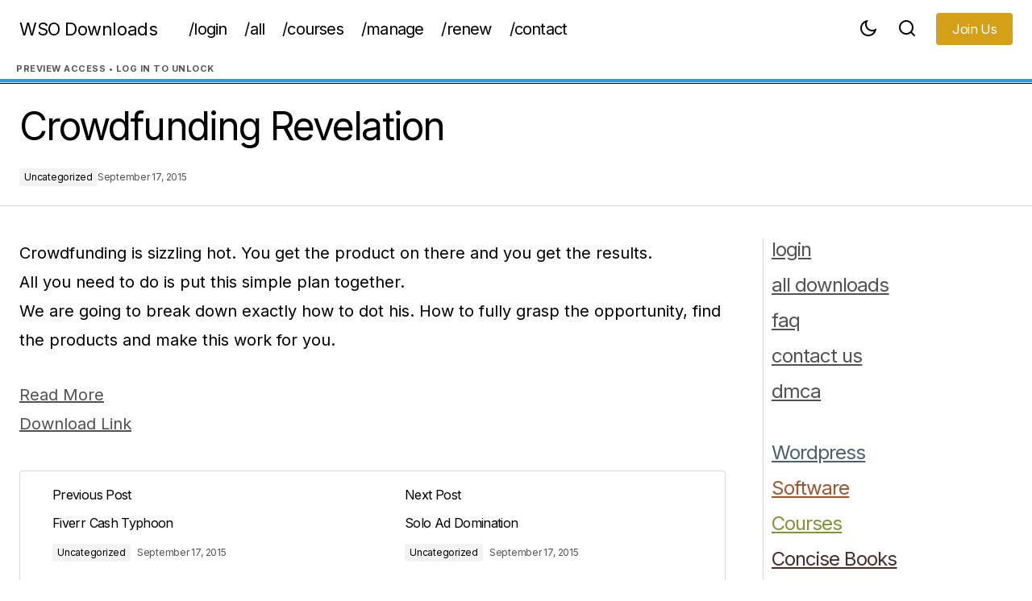

--- FILE ---
content_type: text/html; charset=UTF-8
request_url: https://wsodownloads.io/crowdfunding-revelation/
body_size: 20342
content:
<!doctype html>
<html lang="en-US" prefix="og: https://ogp.me/ns#">
<head>
	<meta charset="UTF-8" />
	<meta name="viewport" content="width=device-width, initial-scale=1" />
	<link rel="profile" href="https://gmpg.org/xfn/11" />

	
<!-- Search Engine Optimization by Rank Math PRO - https://rankmath.com/ -->
<title>Crowdfunding Revelation - WSO Downloads</title>
<meta name="description" content="Crowdfunding is sizzling hot. You get the product on there and you get the results. All you need to do is put this simple plan together. We are going to break"/>
<meta name="robots" content="index, follow, max-snippet:-1, max-video-preview:-1, max-image-preview:large"/>
<link rel="canonical" href="https://wsodownloads.io/crowdfunding-revelation/" />
<meta property="og:locale" content="en_US" />
<meta property="og:type" content="article" />
<meta property="og:title" content="Crowdfunding Revelation - WSO Downloads" />
<meta property="og:description" content="Crowdfunding is sizzling hot. You get the product on there and you get the results. All you need to do is put this simple plan together. We are going to break" />
<meta property="og:url" content="https://wsodownloads.io/crowdfunding-revelation/" />
<meta property="og:site_name" content="WSO Downloads" />
<meta property="article:section" content="Uncategorized" />
<meta property="og:updated_time" content="2016-03-05T16:08:56+05:30" />
<meta property="article:published_time" content="2015-09-17T12:36:13+05:30" />
<meta property="article:modified_time" content="2016-03-05T16:08:56+05:30" />
<meta name="twitter:card" content="summary_large_image" />
<meta name="twitter:title" content="Crowdfunding Revelation - WSO Downloads" />
<meta name="twitter:description" content="Crowdfunding is sizzling hot. You get the product on there and you get the results. All you need to do is put this simple plan together. We are going to break" />
<meta name="twitter:label1" content="Written by" />
<meta name="twitter:data1" content="Editorial Team" />
<meta name="twitter:label2" content="Time to read" />
<meta name="twitter:data2" content="Less than a minute" />
<script type="application/ld+json" class="rank-math-schema-pro">{"@context":"https://schema.org","@graph":[{"@type":"Organization","@id":"https://wsodownloads.io/#organization","name":"WSO Downloads","url":"https://wsodownloads.io","logo":{"@type":"ImageObject","@id":"https://wsodownloads.io/#logo","url":"https://wsodownloads.io/wp-content/uploads/2021/07/WSO-Downloads-Logo.png","contentUrl":"https://wsodownloads.io/wp-content/uploads/2021/07/WSO-Downloads-Logo.png","caption":"WSO Downloads","inLanguage":"en-US","width":"350","height":"350"}},{"@type":"WebSite","@id":"https://wsodownloads.io/#website","url":"https://wsodownloads.io","name":"WSO Downloads","publisher":{"@id":"https://wsodownloads.io/#organization"},"inLanguage":"en-US"},{"@type":"WebPage","@id":"https://wsodownloads.io/crowdfunding-revelation/#webpage","url":"https://wsodownloads.io/crowdfunding-revelation/","name":"Crowdfunding Revelation - WSO Downloads","datePublished":"2015-09-17T12:36:13+05:30","dateModified":"2016-03-05T16:08:56+05:30","isPartOf":{"@id":"https://wsodownloads.io/#website"},"inLanguage":"en-US"},{"@type":"Person","@id":"https://wsodownloads.io/author/trey-smith/","name":"Editorial Team","url":"https://wsodownloads.io/author/trey-smith/","image":{"@type":"ImageObject","@id":"https://secure.gravatar.com/avatar/48f8092eca766119ac425a138f6628d4d5249b012c57218b6071cd721ab43c92?s=96&amp;d=retro&amp;r=g","url":"https://secure.gravatar.com/avatar/48f8092eca766119ac425a138f6628d4d5249b012c57218b6071cd721ab43c92?s=96&amp;d=retro&amp;r=g","caption":"Editorial Team","inLanguage":"en-US"},"worksFor":{"@id":"https://wsodownloads.io/#organization"}},{"@type":"BlogPosting","headline":"Crowdfunding Revelation - WSO Downloads","datePublished":"2015-09-17T12:36:13+05:30","dateModified":"2016-03-05T16:08:56+05:30","articleSection":"Uncategorized","author":{"@id":"https://wsodownloads.io/author/trey-smith/","name":"Editorial Team"},"publisher":{"@id":"https://wsodownloads.io/#organization"},"description":"Crowdfunding is sizzling hot. You get the product on there and you get the results. All you need to do is put this simple plan together. We are going to break","name":"Crowdfunding Revelation - WSO Downloads","@id":"https://wsodownloads.io/crowdfunding-revelation/#richSnippet","isPartOf":{"@id":"https://wsodownloads.io/crowdfunding-revelation/#webpage"},"inLanguage":"en-US","mainEntityOfPage":{"@id":"https://wsodownloads.io/crowdfunding-revelation/#webpage"}}]}</script>
<!-- /Rank Math WordPress SEO plugin -->

<link rel='dns-prefetch' href='//fonts.googleapis.com' />
<link href='https://fonts.gstatic.com' crossorigin rel='preconnect' />
<link rel="alternate" type="application/rss+xml" title="WSO Downloads &raquo; Feed" href="https://wsodownloads.io/feed/" />
<link rel="alternate" title="oEmbed (JSON)" type="application/json+oembed" href="https://wsodownloads.io/wp-json/oembed/1.0/embed?url=https%3A%2F%2Fwsodownloads.io%2Fcrowdfunding-revelation%2F" />
<link rel="alternate" title="oEmbed (XML)" type="text/xml+oembed" href="https://wsodownloads.io/wp-json/oembed/1.0/embed?url=https%3A%2F%2Fwsodownloads.io%2Fcrowdfunding-revelation%2F&#038;format=xml" />
<style id='wp-img-auto-sizes-contain-inline-css'>
img:is([sizes=auto i],[sizes^="auto," i]){contain-intrinsic-size:3000px 1500px}
/*# sourceURL=wp-img-auto-sizes-contain-inline-css */
</style>
<link rel='stylesheet' id='eMember.style-css' href='https://wsodownloads.io/wp-content/plugins/wp-eMember/css/eMember_style.css?ver=10.9.7' media='all' />
<link rel='stylesheet' id='jquery.fileuploader-css' href='https://wsodownloads.io/wp-content/plugins/wp-eMember/css/jquery.fileuploader.css?ver=10.9.7' media='all' />
<link rel='stylesheet' id='validationEngine.jquery-css' href='https://wsodownloads.io/wp-content/plugins/wp-eMember/css/validationEngine.jquery.css?ver=10.9.7' media='all' />
<link rel='stylesheet' id='pt-cv-public-style-css' href='https://wsodownloads.io/wp-content/plugins/content-views-query-and-display-post-page/public/assets/css/cv.css?ver=4.2.1' media='all' />
<link rel='stylesheet' id='pt-cv-public-pro-style-css' href='https://wsodownloads.io/wp-content/plugins/pt-content-views-pro/public/assets/css/cvpro.min.css?ver=7.2.2' media='all' />
<style id='wp-emoji-styles-inline-css'>

	img.wp-smiley, img.emoji {
		display: inline !important;
		border: none !important;
		box-shadow: none !important;
		height: 1em !important;
		width: 1em !important;
		margin: 0 0.07em !important;
		vertical-align: -0.1em !important;
		background: none !important;
		padding: 0 !important;
	}
/*# sourceURL=wp-emoji-styles-inline-css */
</style>
<style id='wp-block-library-inline-css'>
:root{--wp-block-synced-color:#7a00df;--wp-block-synced-color--rgb:122,0,223;--wp-bound-block-color:var(--wp-block-synced-color);--wp-editor-canvas-background:#ddd;--wp-admin-theme-color:#007cba;--wp-admin-theme-color--rgb:0,124,186;--wp-admin-theme-color-darker-10:#006ba1;--wp-admin-theme-color-darker-10--rgb:0,107,160.5;--wp-admin-theme-color-darker-20:#005a87;--wp-admin-theme-color-darker-20--rgb:0,90,135;--wp-admin-border-width-focus:2px}@media (min-resolution:192dpi){:root{--wp-admin-border-width-focus:1.5px}}.wp-element-button{cursor:pointer}:root .has-very-light-gray-background-color{background-color:#eee}:root .has-very-dark-gray-background-color{background-color:#313131}:root .has-very-light-gray-color{color:#eee}:root .has-very-dark-gray-color{color:#313131}:root .has-vivid-green-cyan-to-vivid-cyan-blue-gradient-background{background:linear-gradient(135deg,#00d084,#0693e3)}:root .has-purple-crush-gradient-background{background:linear-gradient(135deg,#34e2e4,#4721fb 50%,#ab1dfe)}:root .has-hazy-dawn-gradient-background{background:linear-gradient(135deg,#faaca8,#dad0ec)}:root .has-subdued-olive-gradient-background{background:linear-gradient(135deg,#fafae1,#67a671)}:root .has-atomic-cream-gradient-background{background:linear-gradient(135deg,#fdd79a,#004a59)}:root .has-nightshade-gradient-background{background:linear-gradient(135deg,#330968,#31cdcf)}:root .has-midnight-gradient-background{background:linear-gradient(135deg,#020381,#2874fc)}:root{--wp--preset--font-size--normal:16px;--wp--preset--font-size--huge:42px}.has-regular-font-size{font-size:1em}.has-larger-font-size{font-size:2.625em}.has-normal-font-size{font-size:var(--wp--preset--font-size--normal)}.has-huge-font-size{font-size:var(--wp--preset--font-size--huge)}.has-text-align-center{text-align:center}.has-text-align-left{text-align:left}.has-text-align-right{text-align:right}.has-fit-text{white-space:nowrap!important}#end-resizable-editor-section{display:none}.aligncenter{clear:both}.items-justified-left{justify-content:flex-start}.items-justified-center{justify-content:center}.items-justified-right{justify-content:flex-end}.items-justified-space-between{justify-content:space-between}.screen-reader-text{border:0;clip-path:inset(50%);height:1px;margin:-1px;overflow:hidden;padding:0;position:absolute;width:1px;word-wrap:normal!important}.screen-reader-text:focus{background-color:#ddd;clip-path:none;color:#444;display:block;font-size:1em;height:auto;left:5px;line-height:normal;padding:15px 23px 14px;text-decoration:none;top:5px;width:auto;z-index:100000}html :where(.has-border-color){border-style:solid}html :where([style*=border-top-color]){border-top-style:solid}html :where([style*=border-right-color]){border-right-style:solid}html :where([style*=border-bottom-color]){border-bottom-style:solid}html :where([style*=border-left-color]){border-left-style:solid}html :where([style*=border-width]){border-style:solid}html :where([style*=border-top-width]){border-top-style:solid}html :where([style*=border-right-width]){border-right-style:solid}html :where([style*=border-bottom-width]){border-bottom-style:solid}html :where([style*=border-left-width]){border-left-style:solid}html :where(img[class*=wp-image-]){height:auto;max-width:100%}:where(figure){margin:0 0 1em}html :where(.is-position-sticky){--wp-admin--admin-bar--position-offset:var(--wp-admin--admin-bar--height,0px)}@media screen and (max-width:600px){html :where(.is-position-sticky){--wp-admin--admin-bar--position-offset:0px}}

/*# sourceURL=wp-block-library-inline-css */
</style><style id='global-styles-inline-css'>
:root{--wp--preset--aspect-ratio--square: 1;--wp--preset--aspect-ratio--4-3: 4/3;--wp--preset--aspect-ratio--3-4: 3/4;--wp--preset--aspect-ratio--3-2: 3/2;--wp--preset--aspect-ratio--2-3: 2/3;--wp--preset--aspect-ratio--16-9: 16/9;--wp--preset--aspect-ratio--9-16: 9/16;--wp--preset--color--black: #000000;--wp--preset--color--cyan-bluish-gray: #abb8c3;--wp--preset--color--white: #FFFFFF;--wp--preset--color--pale-pink: #f78da7;--wp--preset--color--vivid-red: #cf2e2e;--wp--preset--color--luminous-vivid-orange: #ff6900;--wp--preset--color--luminous-vivid-amber: #fcb900;--wp--preset--color--light-green-cyan: #7bdcb5;--wp--preset--color--vivid-green-cyan: #00d084;--wp--preset--color--pale-cyan-blue: #8ed1fc;--wp--preset--color--vivid-cyan-blue: #0693e3;--wp--preset--color--vivid-purple: #9b51e0;--wp--preset--color--blue: #59BACC;--wp--preset--color--green: #58AD69;--wp--preset--color--orange: #FFBC49;--wp--preset--color--red: #e32c26;--wp--preset--color--gray-50: #f8f9fa;--wp--preset--color--gray-100: #f8f9fb;--wp--preset--color--gray-200: #E0E0E0;--wp--preset--color--primary: #000000;--wp--preset--color--secondary: #525252;--wp--preset--color--layout: #F3F3F3;--wp--preset--color--border: #D9D9D9;--wp--preset--gradient--vivid-cyan-blue-to-vivid-purple: linear-gradient(135deg,rgb(6,147,227) 0%,rgb(155,81,224) 100%);--wp--preset--gradient--light-green-cyan-to-vivid-green-cyan: linear-gradient(135deg,rgb(122,220,180) 0%,rgb(0,208,130) 100%);--wp--preset--gradient--luminous-vivid-amber-to-luminous-vivid-orange: linear-gradient(135deg,rgb(252,185,0) 0%,rgb(255,105,0) 100%);--wp--preset--gradient--luminous-vivid-orange-to-vivid-red: linear-gradient(135deg,rgb(255,105,0) 0%,rgb(207,46,46) 100%);--wp--preset--gradient--very-light-gray-to-cyan-bluish-gray: linear-gradient(135deg,rgb(238,238,238) 0%,rgb(169,184,195) 100%);--wp--preset--gradient--cool-to-warm-spectrum: linear-gradient(135deg,rgb(74,234,220) 0%,rgb(151,120,209) 20%,rgb(207,42,186) 40%,rgb(238,44,130) 60%,rgb(251,105,98) 80%,rgb(254,248,76) 100%);--wp--preset--gradient--blush-light-purple: linear-gradient(135deg,rgb(255,206,236) 0%,rgb(152,150,240) 100%);--wp--preset--gradient--blush-bordeaux: linear-gradient(135deg,rgb(254,205,165) 0%,rgb(254,45,45) 50%,rgb(107,0,62) 100%);--wp--preset--gradient--luminous-dusk: linear-gradient(135deg,rgb(255,203,112) 0%,rgb(199,81,192) 50%,rgb(65,88,208) 100%);--wp--preset--gradient--pale-ocean: linear-gradient(135deg,rgb(255,245,203) 0%,rgb(182,227,212) 50%,rgb(51,167,181) 100%);--wp--preset--gradient--electric-grass: linear-gradient(135deg,rgb(202,248,128) 0%,rgb(113,206,126) 100%);--wp--preset--gradient--midnight: linear-gradient(135deg,rgb(2,3,129) 0%,rgb(40,116,252) 100%);--wp--preset--font-size--small: 13px;--wp--preset--font-size--medium: 20px;--wp--preset--font-size--large: 36px;--wp--preset--font-size--x-large: 42px;--wp--preset--spacing--20: 0.44rem;--wp--preset--spacing--30: 0.67rem;--wp--preset--spacing--40: 1rem;--wp--preset--spacing--50: 1.5rem;--wp--preset--spacing--60: 2.25rem;--wp--preset--spacing--70: 3.38rem;--wp--preset--spacing--80: 5.06rem;--wp--preset--shadow--natural: 6px 6px 9px rgba(0, 0, 0, 0.2);--wp--preset--shadow--deep: 12px 12px 50px rgba(0, 0, 0, 0.4);--wp--preset--shadow--sharp: 6px 6px 0px rgba(0, 0, 0, 0.2);--wp--preset--shadow--outlined: 6px 6px 0px -3px rgb(255, 255, 255), 6px 6px rgb(0, 0, 0);--wp--preset--shadow--crisp: 6px 6px 0px rgb(0, 0, 0);}:root :where(.is-layout-flow) > :first-child{margin-block-start: 0;}:root :where(.is-layout-flow) > :last-child{margin-block-end: 0;}:root :where(.is-layout-flow) > *{margin-block-start: 24px;margin-block-end: 0;}:root :where(.is-layout-constrained) > :first-child{margin-block-start: 0;}:root :where(.is-layout-constrained) > :last-child{margin-block-end: 0;}:root :where(.is-layout-constrained) > *{margin-block-start: 24px;margin-block-end: 0;}:root :where(.is-layout-flex){gap: 24px;}:root :where(.is-layout-grid){gap: 24px;}body .is-layout-flex{display: flex;}.is-layout-flex{flex-wrap: wrap;align-items: center;}.is-layout-flex > :is(*, div){margin: 0;}body .is-layout-grid{display: grid;}.is-layout-grid > :is(*, div){margin: 0;}.has-black-color{color: var(--wp--preset--color--black) !important;}.has-cyan-bluish-gray-color{color: var(--wp--preset--color--cyan-bluish-gray) !important;}.has-white-color{color: var(--wp--preset--color--white) !important;}.has-pale-pink-color{color: var(--wp--preset--color--pale-pink) !important;}.has-vivid-red-color{color: var(--wp--preset--color--vivid-red) !important;}.has-luminous-vivid-orange-color{color: var(--wp--preset--color--luminous-vivid-orange) !important;}.has-luminous-vivid-amber-color{color: var(--wp--preset--color--luminous-vivid-amber) !important;}.has-light-green-cyan-color{color: var(--wp--preset--color--light-green-cyan) !important;}.has-vivid-green-cyan-color{color: var(--wp--preset--color--vivid-green-cyan) !important;}.has-pale-cyan-blue-color{color: var(--wp--preset--color--pale-cyan-blue) !important;}.has-vivid-cyan-blue-color{color: var(--wp--preset--color--vivid-cyan-blue) !important;}.has-vivid-purple-color{color: var(--wp--preset--color--vivid-purple) !important;}.has-blue-color{color: var(--wp--preset--color--blue) !important;}.has-green-color{color: var(--wp--preset--color--green) !important;}.has-orange-color{color: var(--wp--preset--color--orange) !important;}.has-red-color{color: var(--wp--preset--color--red) !important;}.has-gray-50-color{color: var(--wp--preset--color--gray-50) !important;}.has-gray-100-color{color: var(--wp--preset--color--gray-100) !important;}.has-gray-200-color{color: var(--wp--preset--color--gray-200) !important;}.has-primary-color{color: var(--wp--preset--color--primary) !important;}.has-secondary-color{color: var(--wp--preset--color--secondary) !important;}.has-layout-color{color: var(--wp--preset--color--layout) !important;}.has-border-color{color: var(--wp--preset--color--border) !important;}.has-black-background-color{background-color: var(--wp--preset--color--black) !important;}.has-cyan-bluish-gray-background-color{background-color: var(--wp--preset--color--cyan-bluish-gray) !important;}.has-white-background-color{background-color: var(--wp--preset--color--white) !important;}.has-pale-pink-background-color{background-color: var(--wp--preset--color--pale-pink) !important;}.has-vivid-red-background-color{background-color: var(--wp--preset--color--vivid-red) !important;}.has-luminous-vivid-orange-background-color{background-color: var(--wp--preset--color--luminous-vivid-orange) !important;}.has-luminous-vivid-amber-background-color{background-color: var(--wp--preset--color--luminous-vivid-amber) !important;}.has-light-green-cyan-background-color{background-color: var(--wp--preset--color--light-green-cyan) !important;}.has-vivid-green-cyan-background-color{background-color: var(--wp--preset--color--vivid-green-cyan) !important;}.has-pale-cyan-blue-background-color{background-color: var(--wp--preset--color--pale-cyan-blue) !important;}.has-vivid-cyan-blue-background-color{background-color: var(--wp--preset--color--vivid-cyan-blue) !important;}.has-vivid-purple-background-color{background-color: var(--wp--preset--color--vivid-purple) !important;}.has-blue-background-color{background-color: var(--wp--preset--color--blue) !important;}.has-green-background-color{background-color: var(--wp--preset--color--green) !important;}.has-orange-background-color{background-color: var(--wp--preset--color--orange) !important;}.has-red-background-color{background-color: var(--wp--preset--color--red) !important;}.has-gray-50-background-color{background-color: var(--wp--preset--color--gray-50) !important;}.has-gray-100-background-color{background-color: var(--wp--preset--color--gray-100) !important;}.has-gray-200-background-color{background-color: var(--wp--preset--color--gray-200) !important;}.has-primary-background-color{background-color: var(--wp--preset--color--primary) !important;}.has-secondary-background-color{background-color: var(--wp--preset--color--secondary) !important;}.has-layout-background-color{background-color: var(--wp--preset--color--layout) !important;}.has-border-background-color{background-color: var(--wp--preset--color--border) !important;}.has-black-border-color{border-color: var(--wp--preset--color--black) !important;}.has-cyan-bluish-gray-border-color{border-color: var(--wp--preset--color--cyan-bluish-gray) !important;}.has-white-border-color{border-color: var(--wp--preset--color--white) !important;}.has-pale-pink-border-color{border-color: var(--wp--preset--color--pale-pink) !important;}.has-vivid-red-border-color{border-color: var(--wp--preset--color--vivid-red) !important;}.has-luminous-vivid-orange-border-color{border-color: var(--wp--preset--color--luminous-vivid-orange) !important;}.has-luminous-vivid-amber-border-color{border-color: var(--wp--preset--color--luminous-vivid-amber) !important;}.has-light-green-cyan-border-color{border-color: var(--wp--preset--color--light-green-cyan) !important;}.has-vivid-green-cyan-border-color{border-color: var(--wp--preset--color--vivid-green-cyan) !important;}.has-pale-cyan-blue-border-color{border-color: var(--wp--preset--color--pale-cyan-blue) !important;}.has-vivid-cyan-blue-border-color{border-color: var(--wp--preset--color--vivid-cyan-blue) !important;}.has-vivid-purple-border-color{border-color: var(--wp--preset--color--vivid-purple) !important;}.has-blue-border-color{border-color: var(--wp--preset--color--blue) !important;}.has-green-border-color{border-color: var(--wp--preset--color--green) !important;}.has-orange-border-color{border-color: var(--wp--preset--color--orange) !important;}.has-red-border-color{border-color: var(--wp--preset--color--red) !important;}.has-gray-50-border-color{border-color: var(--wp--preset--color--gray-50) !important;}.has-gray-100-border-color{border-color: var(--wp--preset--color--gray-100) !important;}.has-gray-200-border-color{border-color: var(--wp--preset--color--gray-200) !important;}.has-primary-border-color{border-color: var(--wp--preset--color--primary) !important;}.has-secondary-border-color{border-color: var(--wp--preset--color--secondary) !important;}.has-layout-border-color{border-color: var(--wp--preset--color--layout) !important;}.has-border-border-color{border-color: var(--wp--preset--color--border) !important;}.has-vivid-cyan-blue-to-vivid-purple-gradient-background{background: var(--wp--preset--gradient--vivid-cyan-blue-to-vivid-purple) !important;}.has-light-green-cyan-to-vivid-green-cyan-gradient-background{background: var(--wp--preset--gradient--light-green-cyan-to-vivid-green-cyan) !important;}.has-luminous-vivid-amber-to-luminous-vivid-orange-gradient-background{background: var(--wp--preset--gradient--luminous-vivid-amber-to-luminous-vivid-orange) !important;}.has-luminous-vivid-orange-to-vivid-red-gradient-background{background: var(--wp--preset--gradient--luminous-vivid-orange-to-vivid-red) !important;}.has-very-light-gray-to-cyan-bluish-gray-gradient-background{background: var(--wp--preset--gradient--very-light-gray-to-cyan-bluish-gray) !important;}.has-cool-to-warm-spectrum-gradient-background{background: var(--wp--preset--gradient--cool-to-warm-spectrum) !important;}.has-blush-light-purple-gradient-background{background: var(--wp--preset--gradient--blush-light-purple) !important;}.has-blush-bordeaux-gradient-background{background: var(--wp--preset--gradient--blush-bordeaux) !important;}.has-luminous-dusk-gradient-background{background: var(--wp--preset--gradient--luminous-dusk) !important;}.has-pale-ocean-gradient-background{background: var(--wp--preset--gradient--pale-ocean) !important;}.has-electric-grass-gradient-background{background: var(--wp--preset--gradient--electric-grass) !important;}.has-midnight-gradient-background{background: var(--wp--preset--gradient--midnight) !important;}.has-small-font-size{font-size: var(--wp--preset--font-size--small) !important;}.has-medium-font-size{font-size: var(--wp--preset--font-size--medium) !important;}.has-large-font-size{font-size: var(--wp--preset--font-size--large) !important;}.has-x-large-font-size{font-size: var(--wp--preset--font-size--x-large) !important;}
/*# sourceURL=global-styles-inline-css */
</style>

<style id='classic-theme-styles-inline-css'>
/*! This file is auto-generated */
.wp-block-button__link{color:#fff;background-color:#32373c;border-radius:9999px;box-shadow:none;text-decoration:none;padding:calc(.667em + 2px) calc(1.333em + 2px);font-size:1.125em}.wp-block-file__button{background:#32373c;color:#fff;text-decoration:none}
/*# sourceURL=/wp-includes/css/classic-themes.min.css */
</style>
<link rel='stylesheet' id='csco-styles-css' href='https://wsodownloads.io/wp-content/themes/maag/style.css?ver=1.0.1' media='all' />
<link rel='stylesheet' id='01500fd70e1a19a34cc65adef18dc806-css' href='https://fonts.googleapis.com/css?family=Inter%3A400%2C400i%2C700%2C700i%2C500%2C500i%2C800%2C800i&#038;subset=latin%2Clatin-ext%2Ccyrillic%2Ccyrillic-ext%2Cvietnamese&#038;display=swap&#038;ver=1.0.1' media='all' />
<style id='cs-customizer-output-styles-inline-css'>
:root{--cs-light-site-background:#FFFFFF;--cs-dark-site-background:#161616;--cs-light-header-background:#FFFFFF;--cs-dark-header-background:#161616;--cs-light-header-submenu-background:#FFFFFF;--cs-dark-header-submenu-background:#161616;--cs-light-header-topbar-background:#F3F3F3;--cs-dark-header-topbar-background:#232323;--cs-light-footer-background:#f3f3f3;--cs-dark-footer-background:#161616;--cs-light-offcanvas-background:#FFFFFF;--cs-dark-offcanvas-background:#161616;--cs-light-layout-background:#F3F3F3;--cs-dark-layout-background:#232323;--cs-light-primary-color:#000000;--cs-dark-primary-color:#FFFFFF;--cs-light-secondary-color:#525252;--cs-dark-secondary-color:#CDCDCD;--cs-light-accent-color:#000000;--cs-dark-accent-color:#ffffff;--cs-light-input-color:#000000;--cs-dark-input-color:#FFFFFF;--cs-light-button-background:#D4A017;--cs-dark-button-background:#3e3e3e;--cs-light-button-color:#FFFFFF;--cs-dark-button-color:#FFFFFF;--cs-light-button-hover-background:#000000;--cs-dark-button-hover-background:#3e3e3e;--cs-light-button-hover-color:#FFFFFF;--cs-dark-button-hover-color:#FFFFFF;--cs-light-border-color:#D9D9D9;--cs-dark-border-color:#343434;--cs-light-overlay-background:#161616;--cs-dark-overlay-background:#161616;--cs-heading-1-font-size:2.8rem;--cs-heading-2-font-size:2.3rem;--cs-heading-3-font-size:2.1rem;--cs-heading-4-font-size:1.8rem;--cs-heading-5-font-size:1.5rem;--cs-heading-6-font-size:0.875rem;--cs-header-initial-height:72px;--cs-header-height:72px;--cs-header-border-width:1px;}:root, [data-scheme="light"]{--cs-light-overlay-background-rgb:22,22,22;}:root, [data-scheme="dark"]{--cs-dark-overlay-background-rgb:22,22,22;}.cs-header-bottombar{--cs-header-bottombar-alignment:flex-start;}.cs-posts-area__home.cs-posts-area__grid{--cs-posts-area-grid-columns:3;--cs-posts-area-grid-column-gap:24px;}.cs-posts-area__home{--cs-posts-area-grid-row-gap:48px;--cs-entry-title-font-size:1.25rem;}.cs-posts-area__archive{--cs-posts-area-grid-row-gap:48px;--cs-entry-title-font-size:1.25rem;}.cs-posts-area__read-next{--cs-entry-title-font-size:1.25rem;}.cs-search__post-area{--cs-entry-title-font-size:1.25rem;}.cs-burger-menu__post-area{--cs-entry-title-font-size:1.25rem;}.woocommerce-loop-product__title{--cs-entry-title-font-size:1.25rem;}.wc-block-grid__product-title{--cs-entry-title-font-size:1.25rem;}.cs-banner-archive-inside{--cs-banner-label-alignment:left;}.cs-banner-archive-after{--cs-banner-label-alignment:left;}.cs-banner-post-after{--cs-banner-label-alignment:left;}@media (max-width: 1199.98px){.cs-posts-area__home.cs-posts-area__grid{--cs-posts-area-grid-columns:2;--cs-posts-area-grid-column-gap:24px;}.cs-posts-area__home{--cs-posts-area-grid-row-gap:48px;--cs-entry-title-font-size:1.25rem;}.cs-posts-area__archive{--cs-posts-area-grid-row-gap:48px;--cs-entry-title-font-size:1.25rem;}.cs-posts-area__read-next{--cs-entry-title-font-size:1.25rem;}.cs-search__post-area{--cs-entry-title-font-size:1.25rem;}.cs-burger-menu__post-area{--cs-entry-title-font-size:1.25rem;}.woocommerce-loop-product__title{--cs-entry-title-font-size:1.25rem;}.wc-block-grid__product-title{--cs-entry-title-font-size:1.25rem;}}@media (max-width: 991.98px){.cs-posts-area__home.cs-posts-area__grid{--cs-posts-area-grid-columns:2;--cs-posts-area-grid-column-gap:24px;}.cs-posts-area__home{--cs-posts-area-grid-row-gap:32px;--cs-entry-title-font-size:1.25rem;}.cs-posts-area__archive{--cs-posts-area-grid-row-gap:32px;--cs-entry-title-font-size:1.25rem;}.cs-posts-area__read-next{--cs-entry-title-font-size:1.25rem;}.cs-search__post-area{--cs-entry-title-font-size:1.25rem;}.cs-burger-menu__post-area{--cs-entry-title-font-size:1.25rem;}.woocommerce-loop-product__title{--cs-entry-title-font-size:1.25rem;}.wc-block-grid__product-title{--cs-entry-title-font-size:1.25rem;}}@media (max-width: 767.98px){.cs-posts-area__home.cs-posts-area__grid{--cs-posts-area-grid-columns:1;--cs-posts-area-grid-column-gap:24px;}.cs-posts-area__home{--cs-posts-area-grid-row-gap:32px;--cs-entry-title-font-size:1.125rem;}.cs-posts-area__archive{--cs-posts-area-grid-row-gap:32px;--cs-entry-title-font-size:1.125rem;}.cs-posts-area__read-next{--cs-entry-title-font-size:1.125rem;}.cs-search__post-area{--cs-entry-title-font-size:1.125rem;}.cs-burger-menu__post-area{--cs-entry-title-font-size:1.125rem;}.woocommerce-loop-product__title{--cs-entry-title-font-size:1.125rem;}.wc-block-grid__product-title{--cs-entry-title-font-size:1.125rem;}}
/*# sourceURL=cs-customizer-output-styles-inline-css */
</style>
<script src="https://wsodownloads.io/wp-includes/js/jquery/jquery.min.js?ver=3.7.1" id="jquery-core-js"></script>
<script src="https://wsodownloads.io/wp-includes/js/jquery/jquery-migrate.min.js?ver=3.4.1" id="jquery-migrate-js"></script>
<script id="jquery-migrate-js-after">
jQuery(document).ready(function(){	jQuery.ajax({type:"GET",url:"https://wsodownloads.io/wp-admin/admin-ajax.php",data:"post_id=9851&action=cv_count_pviews",cache:0});});
//# sourceURL=jquery-migrate-js-after
</script>
<script src="https://wsodownloads.io/wp-content/plugins/wp-eMember/js/jquery.fileuploader.js?ver=10.9.7" id="jquery.fileuploader-js"></script>
<script src="https://wsodownloads.io/wp-content/plugins/wp-eMember/js/jquery.validationEngine.js?ver=10.9.7" id="jquery.validationEngine-js"></script>
<script src="https://wsodownloads.io/wp-content/plugins/wp-eMember/js/jquery.libs.js?ver=10.9.7" id="jquery.libs-js"></script>
<link rel="https://api.w.org/" href="https://wsodownloads.io/wp-json/" /><link rel="alternate" title="JSON" type="application/json" href="https://wsodownloads.io/wp-json/wp/v2/posts/9851" /><link rel="EditURI" type="application/rsd+xml" title="RSD" href="https://wsodownloads.io/xmlrpc.php?rsd" />
<meta name="generator" content="WordPress 6.9" />
<link rel='shortlink' href='https://wsodownloads.io/?p=9851' />

<!-- WP eMember plugin v10.9.7 - http://www.tipsandtricks-hq.com/wordpress-emember-easy-to-use-wordpress-membership-plugin-1706 -->
<script type="text/javascript">
    /* <![CDATA[ */
    jQuery(document).ready(function($) {
            $(".ememberbookmarkbutton").find("a").click(function(e) {
                e.preventDefault();
                var id = jQuery(this).attr("href");
                if (!id)
                    return;
                var $this = this;
                $.get('https://wsodownloads.io/wp-admin/admin-ajax.php',
                        {event: "bookmark_ajax",
                            action: "bookmark_ajax",
                            id: id,
                            "_ajax_nonce": "d7a7cf003c"},
                function(data) {
                    $($this).parent().html(data.msg);
                },
                        "json"
                        );
            });
        function get_redirect_url($redirects) {
            var $after_login_page = 'https://wsodownloads.io/';
            if ($redirects.own)
                return $redirects.own;
            if ($redirects.level)
                return $redirects.level;
            if ($after_login_page)
                return $after_login_page;
            return '';
        }
    });
    /* ]]> */
</script>
<!-- Google tag (gtag.js) -->
<script async src="https://www.googletagmanager.com/gtag/js?id=G-LX1RELLXSL"></script>
<script>
  window.dataLayer = window.dataLayer || [];
  function gtag(){dataLayer.push(arguments);}
  gtag('js', new Date());

  gtag('config', 'G-LX1RELLXSL');
</script>


    <style>
        /* 1. MAAG THEME INTEGRATION */
        .entry-content { max-width: 100% !important; padding: 0 !important; }
        
        :root {
            --w-font: 'Inter', sans-serif;
            --w-border: #e2e2e2;
            --w-text: #111;
            --w-gold: #b7950b; 
            --w-green: #27ae60;
        }

        /* 2. DASHBOARD CONTAINER (Left Spine) */
        .wso-dashboard {
            width: 100%;
            background: #fff;
            font-family: var(--w-font); color: var(--w-text);
            margin-bottom: 60px;
            border-left: 1px solid var(--w-border);
            padding-left: 0; position: relative;
        }

        /* 3. HEADLINE */
        .wso-hook {
            font-size: 1.5rem; font-weight: 600; letter-spacing: -0.02em;
            color: #000; margin-bottom: 35px; line-height: 1.2;
            padding-left: 25px;
        }

        /* 4. SUMMARY & MARGIN NOTE */
        .summary-wrapper {
            position: relative; margin-left: 75px; margin-bottom: 30px; max-width: 800px;
        }
        .margin-note-btn {
            position: absolute; left: -50px; top: 4px;
            width: 30px; height: 30px;
            border: 1px solid #e2e2e2; border-radius: 50%;
            background: #fff; color: #999;
            display: flex; align-items: center; justify-content: center;
            font-size: 12px; cursor: pointer; transition: all 0.2s; z-index: 10;
        }
        .margin-note-btn:hover { border-color: #333; color: #333; transform: scale(1.1); }
        .margin-note-btn::after {
            content: "Add Private Note";
            position: absolute; left: 40px; top: 50%; transform: translateY(-50%);
            background: #333; color: #fff; font-size: 10px; padding: 4px 8px; border-radius: 4px;
            white-space: nowrap; opacity: 0; pointer-events: none; transition: 0.2s;
        }
        .margin-note-btn:hover::after { opacity: 1; }
        
        .wso-text-body { font-size: 1.15rem; line-height: 1.7; color: #333; }

        /* 5. TARGET AUDIENCE */
        .wso-target {
            font-size: 0.95rem; color: #666; font-style: italic;
            margin-left: 75px; padding-left: 15px; border-left: 2px solid #eee; margin-bottom: 30px;
        }

        /* 6. TOOLBAR */
        .wso-toolbar {
            display: flex; flex-wrap: wrap; align-items: center; gap: 15px;
            padding: 12px 25px; border-top: 1px solid var(--w-border); border-bottom: 1px solid var(--w-border);
            margin-bottom: 30px; font-size: 0.9rem; font-weight: 500;
        }
        .wt-link { text-decoration: none; color: #444; transition: 0.2s; }
        .wt-link:hover { color: #000; text-decoration: underline; }
        .wt-sep { color: #e0e0e0; font-weight: 300; }
        
        .wt-btn {
            background: #f9f9f9; border: 1px solid #ddd; padding: 4px 10px; border-radius: 4px; 
            color: #333; font-weight: 600; cursor: pointer; font-size: 0.85rem;
        }
        .wt-btn:hover { background: #fff; border-color: #000; }

        .wt-gold {
            color: var(--w-gold); border: 1px solid var(--w-gold); background: #fff;
            font-weight: 700; text-transform: uppercase; font-size: 0.8rem; letter-spacing: 0.5px;
            text-decoration: none; display: inline-flex; align-items: center; gap: 5px;
        }
        .wt-gold:hover { background: var(--w-gold); color: #fff; }

        /* 7. DOWNLOADS */
        .dl-section { padding-left: 25px; margin-bottom: 40px; }
        .dl-row { display: flex; align-items: baseline; gap: 20px; margin-bottom: 12px; }
        .dl-label { font-size: 0.85rem; font-weight: 700; text-transform: uppercase; color: #999; width: 70px; }
        .dl-links { display: flex; gap: 10px; flex-wrap: wrap; align-items: center; }
        .dl-link { text-decoration: none; color: #2563eb; font-weight: 500; font-size: 1rem; }
        .dl-link:hover { text-decoration: underline; }

        /* 8. EXPLORER */
        .file-explorer { border-top: 1px solid var(--w-border); padding: 20px 25px; margin-bottom: 30px; }
        .fe-header { font-size: 0.8rem; font-weight: 700; text-transform: uppercase; color: #aaa; margin-bottom: 15px; }
        .fe-list { list-style: none; padding: 0; margin: 0; }
        .fe-item { padding: 8px 0; border-bottom: 1px dashed #f0f0f0; font-size: 0.9rem; color: #555; display: flex; gap: 10px; font-family: 'JetBrains Mono', monospace; }
        
        /* 9. FOOTER */
        .wso-footer {
            border-top: 1px solid var(--w-border); padding: 15px 25px; background: #fcfcfc;
            display: flex; justify-content: space-between; align-items: center; flex-wrap: wrap; font-size: 0.9rem;
        }
        .status-badge { display: flex; align-items: center; gap: 8px; font-weight: 600; color: var(--w-green); }
        .status-dot { width: 8px; height: 8px; background: var(--w-green); border-radius: 50%; }
        .hearth-msg { color: #888; font-style: italic; font-size: 0.85rem; }
    </style>
        <style>
        /* --- FUSE BAR --- */
        #global-fuse-bar { 
            width: 100%; background: #fff; display: block !important; 
            position: relative; z-index: 9999; border-bottom: 1px solid #e2e2e2;
            margin-top: 0; clear: both;
        }
        .fuse-meta { 
            font-family: 'Inter', sans-serif; font-size: 11px; font-weight: 700; 
            color: #555; text-transform: uppercase; letter-spacing: 0.5px; 
            padding: 5px 20px; display: flex; justify-content: flex-start; background: #fff;
        }
        .fuse-container { width: 100%; height: 4px; background: #f0f0f0; position: relative; }
        .fuse-fill { height: 100%; width: 0%; transition: width 1s ease; }
        
        .fuse-fill.active-warn { background: #f39c12; }
        .fuse-fill.active-crit { background: #e74c3c; }
        .fuse-fill.guest { background: #3498db; }
        .fuse-fill.expired { background: #e74c3c; }

        /* --- DASHBOARD LAYOUT --- */
        .wso-dashboard { width: 100%; background: #fff; font-family: 'Inter', sans-serif; color: #111; margin-bottom: 60px; border-left: 1px solid #e2e2e2; position: relative; }
        .wso-hook { font-size: 1.5rem; font-weight: 600; color: #000; margin-bottom: 35px; line-height: 1.2; padding-left: 25px; }
        .summary-wrapper { position: relative; margin-left: 75px; margin-bottom: 30px; max-width: 800px; }
        .margin-note-btn { position: absolute; left: -50px; top: 4px; width: 30px; height: 30px; border: 1px solid #e2e2e2; border-radius: 50%; background: #fff; color: #999; display: flex; align-items: center; justify-content: center; font-size: 12px; cursor: pointer; transition: 0.2s; }
        .wso-toolbar { display: flex; flex-wrap: wrap; align-items: center; gap: 15px; padding: 12px 25px; border-top: 1px solid #e2e2e2; border-bottom: 1px solid #e2e2e2; margin-bottom: 30px; font-size: 0.9rem; font-weight: 500; }
        .wt-link { text-decoration: none; color: #444; } .wt-link:hover { text-decoration: underline; color: #000; }
        .wt-btn { background: #f9f9f9; border: 1px solid #ddd; padding: 4px 10px; border-radius: 4px; color: #333; font-weight: 600; cursor: pointer; font-size: 0.85rem; }

        /* --- FOOTER --- */
        .wso-footer { border-top: 1px solid #e2e2e2; padding: 15px 25px; background: #fcfcfc; display: flex; justify-content: space-between; align-items: center; font-size: 0.9rem; }
        .status-badge { display: flex; align-items: center; gap: 8px; font-weight: 600; }
        .status-badge.active { color: #27ae60; }
        .status-badge.guest { color: #3498db; }
        .status-badge.expired { color: #e74c3c; }
    </style>
    <style id='cs-theme-typography'>
	:root {
		/* Base Font */
		--cs-font-base-family: Inter;
		--cs-font-base-size: 1rem;
		--cs-font-base-weight: 400;
		--cs-font-base-style: normal;
		--cs-font-base-letter-spacing: normal;
		--cs-font-base-line-height: 1.5;

		/* Primary Font */
		--cs-font-primary-family: Inter;
		--cs-font-primary-size: 1rem;
		--cs-font-primary-weight: 400;
		--cs-font-primary-style: normal;
		--cs-font-primary-letter-spacing: -0.04em;
		--cs-font-primary-text-transform: none;
		--cs-font-primary-line-height: 1.4;

		/* Secondary Font */
		--cs-font-secondary-family: Inter;
		--cs-font-secondary-size: 0.75rem;
		--cs-font-secondary-weight: 400;
		--cs-font-secondary-style: normal;
		--cs-font-secondary-letter-spacing: -0.02em;
		--cs-font-secondary-text-transform: none;
		--cs-font-secondary-line-height: 1.2;

		/* Section Headings Font */
		--cs-font-section-headings-family: Inter;
		--cs-font-section-headings-size: 1rem;
		--cs-font-section-headings-weight: 400;
		--cs-font-section-headings-style: normal;
		--cs-font-section-headings-letter-spacing: -0.04em;
		--cs-font-section-headings-text-transform: none;
		--cs-font-section-headings-line-height: 1.2;

		/* Post Title Font Size */
		--cs-font-post-title-family: Inter;
		--cs-font-post-title-weight: 400;
		--cs-font-post-title-size: 3rem;
		--cs-font-post-title-letter-spacing: -0.04em;
		--cs-font-post-title-text-transform: none;
		--cs-font-post-title-line-height: 1.2;

		/* Post Subbtitle */
		--cs-font-post-subtitle-family: Inter;
		--cs-font-post-subtitle-weight: 400;
		--cs-font-post-subtitle-size: 1rem;
		--cs-font-post-subtitle-letter-spacing: -0.04em;
		--cs-font-post-subtitle-line-height: 1.4;

		/* Post Category Font */
		--cs-font-category-family: Inter;
		--cs-font-category-size: 0.75rem;
		--cs-font-category-weight: 400;
		--cs-font-category-style: normal;
		--cs-font-category-letter-spacing: -0.02em;
		--cs-font-category-text-transform: none;
		--cs-font-category-line-height: 1.2;

		/* Post Meta Font */
		--cs-font-post-meta-family: Inter;
		--cs-font-post-meta-size: 0.75rem;
		--cs-font-post-meta-weight: 400;
		--cs-font-post-meta-style: normal;
		--cs-font-post-meta-letter-spacing: -0.02em;
		--cs-font-post-meta-text-transform: none;
		--cs-font-post-meta-line-height: 1.2;

		/* Post Content */
		--cs-font-post-content-family: Inter;
		--cs-font-post-content-weight: 400;
		--cs-font-post-content-size: 1.25rem;
		--cs-font-post-content-letter-spacing: normal;
		--cs-font-post-content-line-height: 1.8;

		/* Input Font */
		--cs-font-input-family: Inter;
		--cs-font-input-size: 0.875rem;
		--cs-font-input-weight: 400;
		--cs-font-input-style: normal;
		--cs-font-input-line-height: 1.4;
		--cs-font-input-letter-spacing: -0.04em;
		--cs-font-input-text-transform: none;

		/* Entry Title Font Size */
		--cs-font-entry-title-family: Inter;
		--cs-font-entry-title-weight: 400;
		--cs-font-entry-title-style: normal;
		--cs-font-entry-title-letter-spacing: -0.04em;
		--cs-font-entry-title-line-height: 1.2;
		--cs-font-entry-title-text-transform: none;

		/* Entry Excerpt */
		--cs-font-entry-excerpt-family: Inter;
		--cs-font-entry-excerpt-weight: 400;
		--cs-font-entry-excerpt-size: 1rem;
		--cs-font-entry-excerpt-letter-spacing: -0.04em;
		--cs-font-entry-excerpt-line-height: 1.4;

		/* Logos --------------- */

		/* Main Logo */
		--cs-font-main-logo-family: Inter;
		--cs-font-main-logo-size: 1.375rem;
		--cs-font-main-logo-weight: 400;
		--cs-font-main-logo-style: normal;
		--cs-font-main-logo-letter-spacing: -0.02em;
		--cs-font-main-logo-text-transform: none;

		/* Mobile Logo */
		--cs-font-mobile-logo-family: Inter;
		--cs-font-mobile-logo-size: 1.375rem;
		--cs-font-mobile-logo-weight: 400;
		--cs-font-mobile-logo-style: normal;
		--cs-font-mobile-logo-letter-spacing: -0.02em;
		--cs-font-mobile-logo-text-transform: none;

		/* Footer Logo */
		--cs-font-footer-logo-family: Inter;
		--cs-font-footer-logo-size: 1.375rem;
		--cs-font-footer-logo-weight: 400;
		--cs-font-footer-logo-style: normal;
		--cs-font-footer-logo-letter-spacing: -0.02em;
		--cs-font-footer-logo-text-transform: none;

		/* Headings --------------- */

		/* Headings */
		--cs-font-headings-family: Inter;
		--cs-font-headings-weight: 400;
		--cs-font-headings-style: normal;
		--cs-font-headings-line-height: 1.2;
		--cs-font-headings-letter-spacing: -0.04em;
		--cs-font-headings-text-transform: none;

		/* Menu Font --------------- */

		/* Menu */
		/* Used for main top level menu elements. */
		--cs-font-menu-family: Inter;
		--cs-font-menu-size: 1.25rem;
		--cs-font-menu-weight: 400;
		--cs-font-menu-style: normal;
		--cs-font-menu-letter-spacing: -0.04em;
		--cs-font-menu-text-transform: none;
		--cs-font-menu-line-height: 1.2;

		/* Submenu Font */
		/* Used for submenu elements. */
		--cs-font-submenu-family: Inter;
		--cs-font-submenu-size: 1rem;
		--cs-font-submenu-weight: 500;
		--cs-font-submenu-style: normal;
		--cs-font-submenu-letter-spacing: -0.04em;
		--cs-font-submenu-text-transform: none;
		--cs-font-submenu-line-height: 1.4;

		/* Footer Menu */
		--cs-font-footer-menu-family: Inter;
		--cs-font-footer-menu-size: 1rem;
		--cs-font-footer-menu-weight: 400;
		--cs-font-footer-menu-style: normal;
		--cs-font-footer-menu-letter-spacing: -0.04em;
		--cs-font-footer-menu-text-transform: none;
		--cs-font-footer-menu-line-height: 1.4;

		/* Footer Submenu Font */
		--cs-font-footer-submenu-family: Inter;
		--cs-font-footer-submenu-size: 1rem;
		--cs-font-footer-submenu-weight: 400;
		--cs-font-footer-submenu-style: normal;
		--cs-font-footer-submenu-letter-spacing: -0.04em;
		--cs-font-footer-submenu-text-transform: none;
		--cs-font-footer-submenu-line-height: 1.2;

		/* Bottombar Menu Font */
		--cs-font-bottombar-menu-family: Inter;
		--cs-font-bottombar-menu-size: 1rem;
		--cs-font-bottombar-menu-weight: 400;
		--cs-font-bottombar-menu-style: normal;
		--cs-font-bottombar-menu-letter-spacing: -0.04em;
		--cs-font-bottombar-menu-text-transform: none;
		--cs-font-bottombar-menu-line-height: 1.2;
	}
</style>
</head>

<body class="wp-singular post-template-default single single-post postid-9851 single-format-standard wp-embed-responsive wp-theme-maag cs-page-layout-right cs-navbar-sticky-enabled cs-sticky-sidebar-enabled cs-stick-to-top" data-scheme='light'>

<div class="cs-wrapper">

	
	
	<div class="cs-site-overlay"></div>

	<div class="cs-offcanvas" data-scheme="light">

		<div class="cs-offcanvas__header">
			
			<div class="cs-offcanvas__close-toggle" role="button" aria-label="Close mobile menu button">
				<i class="cs-icon cs-icon-x"></i>
			</div>

					<div role="button" class="cs-header__toggle-labeled cs-header__toggle-labeled cs-header__scheme-toggle cs-site-scheme-toggle" aria-label="Scheme Toggle">
			<span class="cs-header__scheme-toggle-icons">
				<i class="cs-header__scheme-toggle-icon cs-icon cs-icon-light-mode"></i>
				<i class="cs-header__scheme-toggle-icon cs-icon cs-icon-dark-mode"></i>
			</span>
			<span class="cs-header__toggle-label">
				<span class="cs-display-only-light">Dark Mode</span>
				<span class="cs-display-only-dark">Light Mode</span>
			</span>
		</div>
		
					</div>

		<aside class="cs-offcanvas__sidebar">
			<div class="cs-offcanvas__inner cs-offcanvas__area cs-widget-area cs-container">

				<div class="widget widget_nav_menu"><div class="menu-mobile-menu-container"><ul id="menu-mobile-menu" class="menu"><li id="menu-item-57034" class="menu-item menu-item-type-custom menu-item-object-custom menu-item-57034"><a href="#"><div class="wp-block-button has-custom-width wp-block-button__width-25 is-style-fill"><a class="wp-block-button__link wp-element-button" href="/join-us/">Join Us</a></div></a></li>
<li id="menu-item-57021" class="menu-item menu-item-type-post_type menu-item-object-page menu-item-57021"><a href="https://wsodownloads.io/member-login/" data-wpel-link="internal" target="_self">/login</a></li>
<li id="menu-item-57022" class="menu-item menu-item-type-post_type menu-item-object-page menu-item-has-children menu-item-57022"><a href="https://wsodownloads.io/all/" data-wpel-link="internal" target="_self">/all</a>
<ul class="sub-menu">
	<li id="menu-item-57023" class="menu-item menu-item-type-post_type menu-item-object-page menu-item-57023"><a href="https://wsodownloads.io/all/" data-wpel-link="internal" target="_self">/full list</a></li>
	<li id="menu-item-57024" class="menu-item menu-item-type-post_type menu-item-object-page menu-item-57024"><a href="https://wsodownloads.io/all-products-category/" data-wpel-link="internal" target="_self">/by category</a></li>
</ul>
</li>
<li id="menu-item-57025" class="menu-item menu-item-type-post_type menu-item-object-page menu-item-57025"><a href="https://wsodownloads.io/courses/" data-wpel-link="internal" target="_self">/courses</a></li>
<li id="menu-item-57026" class="menu-item menu-item-type-post_type menu-item-object-page menu-item-has-children menu-item-57026"><a href="https://wsodownloads.io/manage/" data-wpel-link="internal" target="_self">/manage</a>
<ul class="sub-menu">
	<li id="menu-item-57028" class="menu-item menu-item-type-post_type menu-item-object-page menu-item-57028"><a href="https://wsodownloads.io/my-favorites/" data-wpel-link="internal" target="_self">/my favorites</a></li>
	<li id="menu-item-57029" class="menu-item menu-item-type-post_type menu-item-object-page menu-item-57029"><a href="https://wsodownloads.io/profile/" data-wpel-link="internal" target="_self">/profile</a></li>
</ul>
</li>
<li id="menu-item-57031" class="menu-item menu-item-type-post_type menu-item-object-post menu-item-57031"><a href="https://wsodownloads.io/contact/" data-wpel-link="internal" target="_self">/contact</a></li>
<li id="menu-item-57046" class="menu-item menu-item-type-custom menu-item-object-custom menu-item-57046"><a></a></li>
</ul></div></div>
				<div class="cs-offcanvas__bottombar">
																			</div>
			</div>
		</aside>

	</div>
	
	<div id="page" class="cs-site">

		
		<div class="cs-site-inner">

			
			
<div class="cs-header-before"></div>

<header class="cs-header cs-header-three cs-header-stretch" data-scheme="light">
	<div class="cs-header__outer">
		<div class="cs-container">
			<div class="cs-header__inner cs-header__inner-desktop">
				<div class="cs-header__col cs-col-left">
												<div class="cs-logo cs-logo-desktop">
			<a class="cs-header__logo cs-logo-once " href="https://wsodownloads.io/">
				WSO Downloads			</a>

					</div>
							<nav class="cs-header__nav"><ul id="menu-menu-1" class="cs-header__nav-inner"><li id="menu-item-16221" class="menu-item menu-item-type-post_type menu-item-object-page menu-item-16221 csco-menu-item-style-none"><a href="https://wsodownloads.io/member-login/" data-wpel-link="internal" target="_self"><span><span>/login</span></span></a></li>
<li id="menu-item-53071" class="menu-item menu-item-type-post_type menu-item-object-page menu-item-has-children menu-item-53071 csco-menu-item-style-none"><a href="https://wsodownloads.io/all/" data-wpel-link="internal" target="_self"><span><span>/all</span></span></a>
<ul class="sub-menu">
	<li id="menu-item-53072" class="menu-item menu-item-type-post_type menu-item-object-page menu-item-53072"><a href="https://wsodownloads.io/all/" data-wpel-link="internal" target="_self"><span>/full list</span></a></li>
	<li id="menu-item-53068" class="menu-item menu-item-type-post_type menu-item-object-page menu-item-53068"><a href="https://wsodownloads.io/all-products-category/" data-wpel-link="internal" target="_self"><span>/by category</span></a></li>
</ul>
</li>
<li id="menu-item-52813" class="menu-item menu-item-type-post_type menu-item-object-page menu-item-52813 csco-menu-item-style-none"><a href="https://wsodownloads.io/courses/" data-wpel-link="internal" target="_self"><span><span>/courses</span></span></a></li>
<li id="menu-item-52814" class="menu-item menu-item-type-post_type menu-item-object-page menu-item-has-children menu-item-52814 csco-menu-item-style-none"><a href="https://wsodownloads.io/manage/" data-wpel-link="internal" target="_self"><span><span>/manage</span></span></a>
<ul class="sub-menu">
	<li id="menu-item-53052" class="menu-item menu-item-type-post_type menu-item-object-page menu-item-53052"><a href="https://wsodownloads.io/my-favorites/" data-wpel-link="internal" target="_self"><span>/my favorites</span></a></li>
	<li id="menu-item-53053" class="menu-item menu-item-type-post_type menu-item-object-page menu-item-53053"><a href="https://wsodownloads.io/profile/" data-wpel-link="internal" target="_self"><span>/profile</span></a></li>
</ul>
</li>
<li id="menu-item-34713" class="menu-item menu-item-type-post_type menu-item-object-page menu-item-34713 csco-menu-item-style-none"><a href="https://wsodownloads.io/renew/" data-wpel-link="internal" target="_self"><span><span>/renew</span></span></a></li>
<li id="menu-item-16228" class="menu-item menu-item-type-post_type menu-item-object-post menu-item-16228 csco-menu-item-style-none"><a href="https://wsodownloads.io/contact/" data-wpel-link="internal" target="_self"><span><span>/contact</span></span></a></li>
</ul></nav>				</div>

				<div class="cs-header__col cs-col-right">
					<div class="cs-header__toggles">
														<div role="button" class="cs-header__toggle cs-header__scheme-toggle cs-site-scheme-toggle" aria-label="Scheme Toggle">
			<span class="cs-header__scheme-toggle-icons">
				<i class="cs-header__scheme-toggle-icon cs-icon cs-icon-light-mode"></i>
				<i class="cs-header__scheme-toggle-icon cs-icon cs-icon-dark-mode"></i>
			</span>
		</div>
										<div role="button" class="cs-header__toggle cs-header__search-toggle" aria-label="Search">
			<i class="cs-icon cs-icon-search"></i>
		</div>
																			</div>
								<a class="cs-button cs-button-animated cs-header__custom-button" href="https://wsodownloads.io/join-us/" target="_self" data-wpel-link="internal">
				<span>
					<span>Join Us</span>
					<span>Join Us</span>
				</span>
			</a>
							</div>
			</div>

			
<div class="cs-header__inner cs-header__inner-mobile">
	<div class="cs-header__col cs-col-left">
						<span class="cs-header__burger-toggle " role="button" aria-label="Burger menu button">
					<i class="cs-icon cs-icon-menu"></i>
					<i class="cs-icon cs-icon-x"></i>
				</span>
				<span class="cs-header__offcanvas-toggle " role="button" aria-label="Mobile menu button">
					<i class="cs-icon cs-icon-menu"></i>
				</span>
				</div>
	<div class="cs-header__col cs-col-center">
				<div class="cs-logo cs-logo-mobile">
			<a class="cs-header__logo cs-header__logo-mobile cs-logo-once" href="https://wsodownloads.io/" data-wpel-link="internal" target="_self">
				WSO Downloads			</a>

					</div>
			</div>
	<div class="cs-header__col cs-col-right">
		<div class="cs-header__toggles">
					<div role="button" class="cs-header__toggle cs-header__search-toggle" aria-label="Search">
			<i class="cs-icon cs-icon-search"></i>
		</div>
							</div>
	</div>
</div>
			
<div class="cs-search">
	<div class="cs-search__inner">
		<div class="cs-search__form-container">
							<div class="cs-search__form-header">
					What are You Looking For?				</div>
						
<form role="search" method="get" class="cs-search__form" action="https://wsodownloads.io/">
	<div class="cs-form-group cs-search__form-group" data-scheme="light">
		<label for="s">
			Search		</label>

		<input required class="cs-search__input" type="search" value="" name="s" placeholder="Search" role="searchbox">

		<button class="cs-button-animated cs-search__submit" aria-label="Search" type="submit">
			<i class="cs-icon cs-icon-search"></i>
			<span>
				<span>Search</span>
				<span>Search</span>
			</span>
		</button>
	</div>
</form>
		</div>

					<div class="cs-search__popular cs-entry__post-meta">
				<div class="cs-search__popular-header">
					Popular Searches				</div>
				<ul class="cs-search__popular-categories post-categories">
											<li>
							<a href="https://wsodownloads.io/category/marketing/advertising/" rel="category tag" data-wpel-link="internal" target="_self">
								Advertising							</a>
						</li>
											<li>
							<a href="https://wsodownloads.io/category/marketing/affiliate-marketing/" rel="category tag" data-wpel-link="internal" target="_self">
								Affiliate Marketing							</a>
						</li>
											<li>
							<a href="https://wsodownloads.io/category/marketing/agency/" rel="category tag" data-wpel-link="internal" target="_self">
								Agency							</a>
						</li>
											<li>
							<a href="https://wsodownloads.io/category/e-commerce-sales/amazon/" rel="category tag" data-wpel-link="internal" target="_self">
								Amazon							</a>
						</li>
											<li>
							<a href="https://wsodownloads.io/category/technology-innovation/apps/" rel="category tag" data-wpel-link="internal" target="_self">
								Apps							</a>
						</li>
											<li>
							<a href="https://wsodownloads.io/category/technology-innovation/artificial-intelligence-ai/" rel="category tag" data-wpel-link="internal" target="_self">
								Artificial intelligence (AI)							</a>
						</li>
											<li>
							<a href="https://wsodownloads.io/category/content-creation-more/audiobooks/" rel="category tag" data-wpel-link="internal" target="_self">
								Audiobooks							</a>
						</li>
											<li>
							<a href="https://wsodownloads.io/category/bitcoin/" rel="category tag" data-wpel-link="internal" target="_self">
								Bitcoin							</a>
						</li>
											<li>
							<a href="https://wsodownloads.io/category/content-creation-more/blogging/" rel="category tag" data-wpel-link="internal" target="_self">
								Blogging							</a>
						</li>
											<li>
							<a href="https://wsodownloads.io/category/business-entrepreneurship/" rel="category tag" data-wpel-link="internal" target="_self">
								Business &amp; Entrepreneurship							</a>
						</li>
											<li>
							<a href="https://wsodownloads.io/category/business-entrepreneurship/case-studies/" rel="category tag" data-wpel-link="internal" target="_self">
								Case Studies							</a>
						</li>
											<li>
							<a href="https://wsodownloads.io/category/e-commerce-sales/clickbank/" rel="category tag" data-wpel-link="internal" target="_self">
								ClickBank							</a>
						</li>
											<li>
							<a href="https://wsodownloads.io/category/content-creation-more/content-creation/" rel="category tag" data-wpel-link="internal" target="_self">
								Content Creation							</a>
						</li>
											<li>
							<a href="https://wsodownloads.io/category/content-creation-more/" rel="category tag" data-wpel-link="internal" target="_self">
								Content Creation &amp; more							</a>
						</li>
											<li>
							<a href="https://wsodownloads.io/category/content-creation-more/copywriting-persuasion/" rel="category tag" data-wpel-link="internal" target="_self">
								Copywriting &amp; Persuasion							</a>
						</li>
											<li>
							<a href="https://wsodownloads.io/category/cpa/" rel="category tag" data-wpel-link="internal" target="_self">
								CPA							</a>
						</li>
											<li>
							<a href="https://wsodownloads.io/category/e-commerce-sales/craigslist/" rel="category tag" data-wpel-link="internal" target="_self">
								Craigslist							</a>
						</li>
											<li>
							<a href="https://wsodownloads.io/category/technology-innovation/cryptocurrency/" rel="category tag" data-wpel-link="internal" target="_self">
								Cryptocurrency							</a>
						</li>
											<li>
							<a href="https://wsodownloads.io/category/digital-marketing/" rel="category tag" data-wpel-link="internal" target="_self">
								Digital Marketing							</a>
						</li>
											<li>
							<a href="https://wsodownloads.io/category/business-entrepreneurship/domains-websites/" rel="category tag" data-wpel-link="internal" target="_self">
								Domains &amp; Websites							</a>
						</li>
											<li>
							<a href="https://wsodownloads.io/category/e-commerce-sales/dropshipping/" rel="category tag" data-wpel-link="internal" target="_self">
								Dropshipping							</a>
						</li>
											<li>
							<a href="https://wsodownloads.io/category/e-commerce/" rel="category tag" data-wpel-link="internal" target="_self">
								E-commerce							</a>
						</li>
											<li>
							<a href="https://wsodownloads.io/category/e-commerce-sales/" rel="category tag" data-wpel-link="internal" target="_self">
								E-Commerce &amp; Sales							</a>
						</li>
											<li>
							<a href="https://wsodownloads.io/category/e-commerce-sales/ebay/" rel="category tag" data-wpel-link="internal" target="_self">
								eBay							</a>
						</li>
											<li>
							<a href="https://wsodownloads.io/category/email-list-building/" rel="category tag" data-wpel-link="internal" target="_self">
								Email &amp; List Building							</a>
						</li>
											<li>
							<a href="https://wsodownloads.io/category/business-entrepreneurship/entrepreneurship/" rel="category tag" data-wpel-link="internal" target="_self">
								Entrepreneurship							</a>
						</li>
											<li>
							<a href="https://wsodownloads.io/category/e-commerce-sales/teespring-shopify-ecom/" rel="category tag" data-wpel-link="internal" target="_self">
								Etsy, Shopify and eCom Store							</a>
						</li>
											<li>
							<a href="https://wsodownloads.io/category/facebook/" rel="category tag" data-wpel-link="internal" target="_self">
								Facebook							</a>
						</li>
											<li>
							<a href="https://wsodownloads.io/category/business-entrepreneurship/finances-investing-stock-market/" rel="category tag" data-wpel-link="internal" target="_self">
								Finances, Investing &amp; Stock Market							</a>
						</li>
											<li>
							<a href="https://wsodownloads.io/category/e-commerce-sales/fiverr/" rel="category tag" data-wpel-link="internal" target="_self">
								Fiverr							</a>
						</li>
											<li>
							<a href="https://wsodownloads.io/category/business-entrepreneurship/freelance/" rel="category tag" data-wpel-link="internal" target="_self">
								Freelance							</a>
						</li>
											<li>
							<a href="https://wsodownloads.io/category/content-creation-more/graphics-templates/" rel="category tag" data-wpel-link="internal" target="_self">
								Graphics &amp; Design							</a>
						</li>
											<li>
							<a href="https://wsodownloads.io/category/instagram/" rel="category tag" data-wpel-link="internal" target="_self">
								Instagram							</a>
						</li>
											<li>
							<a href="https://wsodownloads.io/category/content-creation-more/kindle-books/" rel="category tag" data-wpel-link="internal" target="_self">
								Kindle &amp; Books							</a>
						</li>
											<li>
							<a href="https://wsodownloads.io/category/lead-generation/" rel="category tag" data-wpel-link="internal" target="_self">
								Lead Generation							</a>
						</li>
											<li>
							<a href="https://wsodownloads.io/category/leadership/" rel="category tag" data-wpel-link="internal" target="_self">
								Leadership							</a>
						</li>
											<li>
							<a href="https://wsodownloads.io/category/linkedin/" rel="category tag" data-wpel-link="internal" target="_self">
								LinkedIn							</a>
						</li>
											<li>
							<a href="https://wsodownloads.io/category/marketing/local-marketing/" rel="category tag" data-wpel-link="internal" target="_self">
								Local Marketing							</a>
						</li>
											<li>
							<a href="https://wsodownloads.io/category/marketing/" rel="category tag" data-wpel-link="internal" target="_self">
								Marketing							</a>
						</li>
											<li>
							<a href="https://wsodownloads.io/category/business-entrepreneurship/membership-websites/" rel="category tag" data-wpel-link="internal" target="_self">
								Membership Websites							</a>
						</li>
											<li>
							<a href="https://wsodownloads.io/category/technology-innovation/metaverse/" rel="category tag" data-wpel-link="internal" target="_self">
								Metaverse							</a>
						</li>
											<li>
							<a href="https://wsodownloads.io/category/marketing/niche-marketing/" rel="category tag" data-wpel-link="internal" target="_self">
								Niche Marketing							</a>
						</li>
											<li>
							<a href="https://wsodownloads.io/category/notion/" rel="category tag" data-wpel-link="internal" target="_self">
								Notion							</a>
						</li>
											<li>
							<a href="https://wsodownloads.io/category/others/" rel="category tag" data-wpel-link="internal" target="_self">
								Others							</a>
						</li>
											<li>
							<a href="https://wsodownloads.io/category/business-entrepreneurship/outsourcing/" rel="category tag" data-wpel-link="internal" target="_self">
								Outsourcing							</a>
						</li>
											<li>
							<a href="https://wsodownloads.io/category/pinterest/" rel="category tag" data-wpel-link="internal" target="_self">
								Pinterest							</a>
						</li>
											<li>
							<a href="https://wsodownloads.io/category/plr/" rel="category tag" data-wpel-link="internal" target="_self">
								PLR							</a>
						</li>
											<li>
							<a href="https://wsodownloads.io/category/product-creation/" rel="category tag" data-wpel-link="internal" target="_self">
								Product Creation							</a>
						</li>
											<li>
							<a href="https://wsodownloads.io/category/productivity/" rel="category tag" data-wpel-link="internal" target="_self">
								Productivity							</a>
						</li>
											<li>
							<a href="https://wsodownloads.io/category/programming/" rel="category tag" data-wpel-link="internal" target="_self">
								Programming							</a>
						</li>
											<li>
							<a href="https://wsodownloads.io/category/business-entrepreneurship/real-estate/" rel="category tag" data-wpel-link="internal" target="_self">
								Real Estate							</a>
						</li>
											<li>
							<a href="https://wsodownloads.io/category/sales-selling/" rel="category tag" data-wpel-link="internal" target="_self">
								Sales							</a>
						</li>
											<li>
							<a href="https://wsodownloads.io/category/sales-funnels/" rel="category tag" data-wpel-link="internal" target="_self">
								Sales Funnels							</a>
						</li>
											<li>
							<a href="https://wsodownloads.io/category/self-help-development/" rel="category tag" data-wpel-link="internal" target="_self">
								Self-Help &amp; Development							</a>
						</li>
											<li>
							<a href="https://wsodownloads.io/category/marketing/seo/" rel="category tag" data-wpel-link="internal" target="_self">
								SEO							</a>
						</li>
											<li>
							<a href="https://wsodownloads.io/category/marketing/social-media/" rel="category tag" data-wpel-link="internal" target="_self">
								Social Media							</a>
						</li>
											<li>
							<a href="https://wsodownloads.io/category/software/" rel="category tag" data-wpel-link="internal" target="_self">
								Software							</a>
						</li>
											<li>
							<a href="https://wsodownloads.io/category/step-by-step-plans/" rel="category tag" data-wpel-link="internal" target="_self">
								Step-by-Step Plans							</a>
						</li>
											<li>
							<a href="https://wsodownloads.io/category/technology-innovation/" rel="category tag" data-wpel-link="internal" target="_self">
								Technology &amp; Innovation							</a>
						</li>
											<li>
							<a href="https://wsodownloads.io/category/marketing/traffic/" rel="category tag" data-wpel-link="internal" target="_self">
								Traffic							</a>
						</li>
											<li>
							<a href="https://wsodownloads.io/category/marketing/video-marketing/" rel="category tag" data-wpel-link="internal" target="_self">
								Video Marketing							</a>
						</li>
											<li>
							<a href="https://wsodownloads.io/category/web-development/" rel="category tag" data-wpel-link="internal" target="_self">
								Web Development							</a>
						</li>
											<li>
							<a href="https://wsodownloads.io/category/content-creation-more/webinars-seminars-presentations/" rel="category tag" data-wpel-link="internal" target="_self">
								Webinars, Seminars &amp; Presentations							</a>
						</li>
											<li>
							<a href="https://wsodownloads.io/category/wordpress/" rel="category tag" data-wpel-link="internal" target="_self">
								WordPress							</a>
						</li>
											<li>
							<a href="https://wsodownloads.io/category/wordpress-plugins/" rel="category tag" data-wpel-link="internal" target="_self">
								WordPress Plugins							</a>
						</li>
											<li>
							<a href="https://wsodownloads.io/category/wordpress-themes/" rel="category tag" data-wpel-link="internal" target="_self">
								WordPress Themes							</a>
						</li>
									</ul>
			</div>
		
			</div>
</div>
			<div class="cs-burger-menu">
	<div class="cs-container">
		<div class="cs-burger-menu__content">
			
					</div>
	</div>

	</div>

		</div>
	</div>
			<div class="cs-floating-header" data-scheme="light">
			<div class="cs-floating-header__content">

											<a href="https://wsodownloads.io/fiverr-cash-typhoon/" class="cs-floating-header__prev" title="Fiverr Cash Typhoon" data-wpel-link="internal" target="_self">
								<i class="cs-icon cs-icon-chevron-left"></i>
								<span>Fiverr Cash Typhoon</span>
							</a>
							
				<div class="cs-floating-header__current">
					<div class="cs-entry__post-meta" ><div class="cs-meta-category"><ul class="post-categories"><li><a href="https://wsodownloads.io/category/uncategorized/" data-wpel-link="internal" target="_self">Uncategorized</a></li></ul></div></div>					<span>Crowdfunding Revelation</span>
				</div>

											<a href="https://wsodownloads.io/solo-ad-domination/" class="cs-floating-header__next" title="Solo Ad Domination" data-wpel-link="internal" target="_self">
								<span>Solo Ad Domination</span>
								<i class="cs-icon cs-icon-chevron-right"></i>
							</a>
							
			</div>
			<div class="cs-floating-header__progress">
				<div class="cs-floating-header__progress-bar"></div>
			</div>
		</div>
			<div class="cs-header-overlay"></div>
</header>


			
			<main id="main" class="cs-site-primary">

				<div class="cs-container"></div>
				<div class="cs-site-content cs-sidebar-enabled cs-sidebar-right cs-metabar-disabled">

					
	<div class="cs-entry__header cs-entry__header-featured ">
		<div class="cs-container">
			<div class="cs-entry__header-inner">
				<div class="cs-entry__header-content">
					<h1 class="cs-entry__title"><span>Crowdfunding Revelation</span></h1>					<div class="cs-entry__post-meta" ><div class="cs-meta-category"><ul class="post-categories"><li><a href="https://wsodownloads.io/category/uncategorized/" data-wpel-link="internal" target="_self">Uncategorized</a></li></ul></div><div class="cs-meta-date">September 17, 2015</div></div>				</div>

							</div>
		</div>
	</div>

	
					<div class="cs-container">

						
						<div id="content" class="cs-main-content">

							
<div id="primary" class="cs-content-area">

	
	
		
			
<div class="cs-entry__wrap">

	
	<div class="cs-entry__container">

		
		<div class="cs-entry__content-wrap">
			
			<div class="entry-content">
				<p>Crowdfunding is sizzling hot. You get the product on there and you get the results.<br />
All you need to do is put this simple plan together.<br />
We are going to break down exactly how to dot his. How to fully grasp the opportunity, find the products and make this work for you.</p>
<p><a href="http://crowdfundingrevelation.com/" target="_blank" rel="noopener noreferrer" data-wpel-link="external">Read More</a><br />
<a href="https://dwn1711.com/FFdrnRgK-mr1/2015/pifsyk-Sept/Crowdfunding%20Revelation.zip" rel="noopener noreferrer" data-wpel-link="external">Download Link</a></p>
			</div>

			
	<div class="cs-entry-prev-next">
							<div class="cs-entry-prev-next__item cs-entry__prev">
						<a class="cs-entry-prev-next__link" href="https://wsodownloads.io/fiverr-cash-typhoon/" title="Fiverr Cash Typhoon" data-wpel-link="internal" target="_self"></a>

						<div class="cs-entry-prev-next__label">
							Previous Post						</div>

						<div class="cs-entry">
							<div class="cs-entry__outer">
								
								<div class="cs-entry__inner cs-entry__content">
									<h2 class="cs-entry__title">
										<span>Fiverr Cash Typhoon</span>
									</h2>

									<div class="cs-entry__post-meta" ><div class="cs-meta-category"><ul class="post-categories"><li><a href="https://wsodownloads.io/category/uncategorized/" data-wpel-link="internal" target="_self">Uncategorized</a></li></ul></div><div class="cs-meta-date">September 17, 2015</div></div>								</div>
							</div>
						</div>
					</div>
										<div class="cs-entry-prev-next__item cs-entry__next">
						<a class="cs-entry-prev-next__link" href="https://wsodownloads.io/solo-ad-domination/" title="Solo Ad Domination" data-wpel-link="internal" target="_self"></a>

						<div class="cs-entry-prev-next__label">
							Next Post						</div>

						<div class="cs-entry">
							<div class="cs-entry__outer">
								
								<div class="cs-entry__inner cs-entry__content ">
									<h2 class="cs-entry__title">
										<span>Solo Ad Domination</span>
									</h2>

									<div class="cs-entry__post-meta" ><div class="cs-meta-category"><ul class="post-categories"><li><a href="https://wsodownloads.io/category/uncategorized/" data-wpel-link="internal" target="_self">Uncategorized</a></li></ul></div><div class="cs-meta-date">September 17, 2015</div></div>								</div>
							</div>
						</div>
					</div>
						</div>
			</div>

		
	</div>

	</div>

		
	
	
</div>

	<aside id="secondary" class="cs-widget-area cs-sidebar__area">
		<div class="cs-sidebar__inner">

			
			<div class="widget_text widget custom_html-17 widget_custom_html"><div class="textwidget custom-html-widget"><h5><a href="/member-login/" data-wpel-link="internal" target="_self">login</a></h5>
<h5><a href="/all/" data-wpel-link="internal" target="_self">all downloads</a></h5>


<h5><a href="/faq/" data-wpel-link="internal" target="_self">faq</a></h5>
<h5><a href="/contact/" data-wpel-link="internal" target="_self">contact us</a></h5>
<h5><a href="/dmca/" data-wpel-link="internal" target="_self">dmca</a></h5>
</div></div><div class="widget_text widget custom_html-19 widget_custom_html"><div class="textwidget custom-html-widget"><h5><a style="color: #4c5f6d;" href="/wordpress-2/" data-wpel-link="internal" target="_self">Wordpress</a></h5>
<h5><a style="color: #9a5731;" href="/software" data-wpel-link="internal" target="_self">Software</a></h5>
<h5><a style="color: #839237;" href="/courses/" data-wpel-link="internal" target="_self">Courses</a></h5>
<h5><a style="color: #4a2d29;" href="/concise-books/" data-wpel-link="internal" target="_self">Concise Books</a></h5>
<h5><a style="color: #085454;" href="/video-summary/" data-wpel-link="internal" target="_self">Video Summary</a></h5></div></div>
			
		</div>
	</aside>
	
							
						</div>

								<section
		class="cs-read-next"
		data-cs-loop="false"
		>
			<div class="cs-read-next__headline">
				<div class="cs-read-next__headline-container">
					<h2 class="cs-read-next__heading">
						You May Also Like					</h2>
					<div class="cs-read-next__nav">
						<div class="cs-read-next__button-prev"></div>
						<div class="cs-read-next__button-next"></div>
					</div>
				</div>
			</div>
			<div class="cs-read-next__wrapper cs-posts-area__read-next cs-read-next__grid">
									<article class="cs-read-next__item post-60985 post type-post status-publish format-standard category-uncategorized cs-entry cs-video-wrap">

						<div class="cs-entry__outer cs-entry__overlay cs-overlay-ratio cs-ratio-landscape-21-9" data-scheme="inverse">

							<div class="cs-entry__inner cs-entry__thumbnail">
								<div class="cs-overlay-background">
																	</div>
							</div>

							<div class="cs-entry__inner cs-entry__content cs-overlay-content">
								<div class="cs-entry__info">
									<h2 class="cs-entry__title">
										The $2,096.63 Medium Blueprint									</h2>

																			<div class="cs-entry__excerpt">
											It is a simple guide that shows you how to earn over two thousand dollars from one article,&hellip;										</div>
																	</div>

																	<div class="cs-entry__meta cs-entry__meta-overlay">
																					<div class="cs-entry__meta-category">
												<div class="cs-entry__post-meta" ><div class="cs-meta-category"><ul class="post-categories"><li><a href="https://wsodownloads.io/category/uncategorized/" data-wpel-link="internal" target="_self">Uncategorized</a></li></ul></div></div>											</div>
																															<div class="cs-entry__meta-content">
																									<div class="cs-entry__meta-date">
														<div class="cs-entry__post-meta" ><div class="cs-meta-date">December 12, 2025</div></div>													</div>
																																			</div>
																			</div>
								
							</div>

							<a class="cs-overlay-link" href="https://wsodownloads.io/2096-63-medium-blueprint/" title="The $2,096.63 Medium Blueprint" data-wpel-link="internal" target="_self"></a>
						</div>

					</article>
										<article class="cs-read-next__item post-60800 post type-post status-publish format-standard category-uncategorized cs-entry cs-video-wrap">

						<div class="cs-entry__outer cs-entry__overlay cs-overlay-ratio cs-ratio-landscape-21-9" data-scheme="inverse">

							<div class="cs-entry__inner cs-entry__thumbnail">
								<div class="cs-overlay-background">
																	</div>
							</div>

							<div class="cs-entry__inner cs-entry__content cs-overlay-content">
								<div class="cs-entry__info">
									<h2 class="cs-entry__title">
										How to Sell									</h2>

																			<div class="cs-entry__excerpt">
											How to Sell? Have simple talks that show value and connect with the customer&#8217;s true wants and feelings.&hellip;										</div>
																	</div>

																	<div class="cs-entry__meta cs-entry__meta-overlay">
																					<div class="cs-entry__meta-category">
												<div class="cs-entry__post-meta" ><div class="cs-meta-category"><ul class="post-categories"><li><a href="https://wsodownloads.io/category/uncategorized/" data-wpel-link="internal" target="_self">Uncategorized</a></li></ul></div></div>											</div>
																															<div class="cs-entry__meta-content">
																									<div class="cs-entry__meta-date">
														<div class="cs-entry__post-meta" ><div class="cs-meta-date">November 27, 2025</div></div>													</div>
																																			</div>
																			</div>
								
							</div>

							<a class="cs-overlay-link" href="https://wsodownloads.io/how-to-sell/" title="How to Sell" data-wpel-link="internal" target="_self"></a>
						</div>

					</article>
										<article class="cs-read-next__item post-61489 post type-post status-publish format-standard category-uncategorized cs-entry cs-video-wrap">

						<div class="cs-entry__outer cs-entry__overlay cs-overlay-ratio cs-ratio-landscape-21-9" data-scheme="inverse">

							<div class="cs-entry__inner cs-entry__thumbnail">
								<div class="cs-overlay-background">
																	</div>
							</div>

							<div class="cs-entry__inner cs-entry__content cs-overlay-content">
								<div class="cs-entry__info">
									<h2 class="cs-entry__title">
										Test 3 Archive Page									</h2>

																			<div class="cs-entry__excerpt">
																					</div>
																	</div>

																	<div class="cs-entry__meta cs-entry__meta-overlay">
																					<div class="cs-entry__meta-category">
												<div class="cs-entry__post-meta" ><div class="cs-meta-category"><ul class="post-categories"><li><a href="https://wsodownloads.io/category/uncategorized/" data-wpel-link="internal" target="_self">Uncategorized</a></li></ul></div></div>											</div>
																															<div class="cs-entry__meta-content">
																									<div class="cs-entry__meta-date">
														<div class="cs-entry__post-meta" ><div class="cs-meta-date">September 1, 2025</div></div>													</div>
																																			</div>
																			</div>
								
							</div>

							<a class="cs-overlay-link" href="https://wsodownloads.io/test-3-archive-page/" title="Test 3 Archive Page" data-wpel-link="internal" target="_self"></a>
						</div>

					</article>
										<article class="cs-read-next__item post-58702 post type-post status-publish format-standard category-uncategorized cs-entry cs-video-wrap">

						<div class="cs-entry__outer cs-entry__overlay cs-overlay-ratio cs-ratio-landscape-21-9" data-scheme="inverse">

							<div class="cs-entry__inner cs-entry__thumbnail">
								<div class="cs-overlay-background">
																	</div>
							</div>

							<div class="cs-entry__inner cs-entry__content cs-overlay-content">
								<div class="cs-entry__info">
									<h2 class="cs-entry__title">
										The Ghostbuster Sequence									</h2>

																			<div class="cs-entry__excerpt">
											The Ghostbuster Sequence revives dead client chats with simple templates, saving deals in minutes across platforms like Upwork,&hellip;										</div>
																	</div>

																	<div class="cs-entry__meta cs-entry__meta-overlay">
																					<div class="cs-entry__meta-category">
												<div class="cs-entry__post-meta" ><div class="cs-meta-category"><ul class="post-categories"><li><a href="https://wsodownloads.io/category/uncategorized/" data-wpel-link="internal" target="_self">Uncategorized</a></li></ul></div></div>											</div>
																															<div class="cs-entry__meta-content">
																									<div class="cs-entry__meta-date">
														<div class="cs-entry__post-meta" ><div class="cs-meta-date">August 28, 2025</div></div>													</div>
																																			</div>
																			</div>
								
							</div>

							<a class="cs-overlay-link" href="https://wsodownloads.io/the-ghostbuster-sequence/" title="The Ghostbuster Sequence" data-wpel-link="internal" target="_self"></a>
						</div>

					</article>
										<article class="cs-read-next__item post-58095 post type-post status-publish format-standard category-uncategorized cs-entry cs-video-wrap">

						<div class="cs-entry__outer cs-entry__overlay cs-overlay-ratio cs-ratio-landscape-21-9" data-scheme="inverse">

							<div class="cs-entry__inner cs-entry__thumbnail">
								<div class="cs-overlay-background">
																	</div>
							</div>

							<div class="cs-entry__inner cs-entry__content cs-overlay-content">
								<div class="cs-entry__info">
									<h2 class="cs-entry__title">
										The Pinterest Lab									</h2>

																			<div class="cs-entry__excerpt">
											The Pinterest Lab teaches you to boost website traffic and sales with Pinterest in just an hour a&hellip;										</div>
																	</div>

																	<div class="cs-entry__meta cs-entry__meta-overlay">
																					<div class="cs-entry__meta-category">
												<div class="cs-entry__post-meta" ><div class="cs-meta-category"><ul class="post-categories"><li><a href="https://wsodownloads.io/category/uncategorized/" data-wpel-link="internal" target="_self">Uncategorized</a></li></ul></div></div>											</div>
																															<div class="cs-entry__meta-content">
																									<div class="cs-entry__meta-date">
														<div class="cs-entry__post-meta" ><div class="cs-meta-date">July 27, 2025</div></div>													</div>
																																			</div>
																			</div>
								
							</div>

							<a class="cs-overlay-link" href="https://wsodownloads.io/the-pinterest-lab/" title="The Pinterest Lab" data-wpel-link="internal" target="_self"></a>
						</div>

					</article>
										<article class="cs-read-next__item post-58093 post type-post status-publish format-standard category-uncategorized cs-entry cs-video-wrap">

						<div class="cs-entry__outer cs-entry__overlay cs-overlay-ratio cs-ratio-landscape-21-9" data-scheme="inverse">

							<div class="cs-entry__inner cs-entry__thumbnail">
								<div class="cs-overlay-background">
																	</div>
							</div>

							<div class="cs-entry__inner cs-entry__content cs-overlay-content">
								<div class="cs-entry__info">
									<h2 class="cs-entry__title">
										SEO Audit Mastery									</h2>

																			<div class="cs-entry__excerpt">
											SEO Audit Mastery teaches you to expertly analyze websites, fix SEO issues, and charge $5,000+ for impactful audits.&hellip;										</div>
																	</div>

																	<div class="cs-entry__meta cs-entry__meta-overlay">
																					<div class="cs-entry__meta-category">
												<div class="cs-entry__post-meta" ><div class="cs-meta-category"><ul class="post-categories"><li><a href="https://wsodownloads.io/category/uncategorized/" data-wpel-link="internal" target="_self">Uncategorized</a></li></ul></div></div>											</div>
																															<div class="cs-entry__meta-content">
																									<div class="cs-entry__meta-date">
														<div class="cs-entry__post-meta" ><div class="cs-meta-date">July 27, 2025</div></div>													</div>
																																			</div>
																			</div>
								
							</div>

							<a class="cs-overlay-link" href="https://wsodownloads.io/seo-audit-mastery/" title="SEO Audit Mastery" data-wpel-link="internal" target="_self"></a>
						</div>

					</article>
										<article class="cs-read-next__item post-57509 post type-post status-publish format-standard category-uncategorized cs-entry cs-video-wrap">

						<div class="cs-entry__outer cs-entry__overlay cs-overlay-ratio cs-ratio-landscape-21-9" data-scheme="inverse">

							<div class="cs-entry__inner cs-entry__thumbnail">
								<div class="cs-overlay-background">
																	</div>
							</div>

							<div class="cs-entry__inner cs-entry__content cs-overlay-content">
								<div class="cs-entry__info">
									<h2 class="cs-entry__title">
										Scale Your Income									</h2>

																			<div class="cs-entry__excerpt">
											Scale Your Income guides you to build multiple revenue streams from your skills in just 48 days. You&hellip;										</div>
																	</div>

																	<div class="cs-entry__meta cs-entry__meta-overlay">
																					<div class="cs-entry__meta-category">
												<div class="cs-entry__post-meta" ><div class="cs-meta-category"><ul class="post-categories"><li><a href="https://wsodownloads.io/category/uncategorized/" data-wpel-link="internal" target="_self">Uncategorized</a></li></ul></div></div>											</div>
																															<div class="cs-entry__meta-content">
																									<div class="cs-entry__meta-date">
														<div class="cs-entry__post-meta" ><div class="cs-meta-date">June 18, 2025</div></div>													</div>
																																			</div>
																			</div>
								
							</div>

							<a class="cs-overlay-link" href="https://wsodownloads.io/scale-your-income/" title="Scale Your Income" data-wpel-link="internal" target="_self"></a>
						</div>

					</article>
										<article class="cs-read-next__item post-55195 post type-post status-publish format-standard category-uncategorized cs-entry cs-video-wrap">

						<div class="cs-entry__outer cs-entry__overlay cs-overlay-ratio cs-ratio-landscape-21-9" data-scheme="inverse">

							<div class="cs-entry__inner cs-entry__thumbnail">
								<div class="cs-overlay-background">
																	</div>
							</div>

							<div class="cs-entry__inner cs-entry__content cs-overlay-content">
								<div class="cs-entry__info">
									<h2 class="cs-entry__title">
										Memorisely – Online UX/UI Design Training									</h2>

																			<div class="cs-entry__excerpt">
											Memorisely offers flexible UX/UI design training with live Figma classes, expert feedback, and a supportive global community. Memorisely&hellip;										</div>
																	</div>

																	<div class="cs-entry__meta cs-entry__meta-overlay">
																					<div class="cs-entry__meta-category">
												<div class="cs-entry__post-meta" ><div class="cs-meta-category"><ul class="post-categories"><li><a href="https://wsodownloads.io/category/uncategorized/" data-wpel-link="internal" target="_self">Uncategorized</a></li></ul></div></div>											</div>
																															<div class="cs-entry__meta-content">
																									<div class="cs-entry__meta-date">
														<div class="cs-entry__post-meta" ><div class="cs-meta-date">January 22, 2025</div></div>													</div>
																																			</div>
																			</div>
								
							</div>

							<a class="cs-overlay-link" href="https://wsodownloads.io/online-ux-ui-design-training/" title="Memorisely – Online UX/UI Design Training" data-wpel-link="internal" target="_self"></a>
						</div>

					</article>
								</div>
		</section>

		
					</div>

					
				</div>

				
			</main>

		</div>

		
	</div>

	
	
<footer class="cs-footer" data-scheme="light">
	<div class="cs-footer__item cs-footer__item-top-bar">
		<div class="cs-container">
			<div class="cs-footer__item-inner">
				<div class="cs-footer__col cs-col-left">
							<div class="cs-logo">
			<a class="cs-footer__logo cs-logo-once" href="https://wsodownloads.io/" data-wpel-link="internal" target="_self">
				WSO Downloads			</a>

					</div>
											</div>

				
							</div>
		</div>
	</div>

			<div class="cs-footer__item cs-footer__item-bottom-bar">
			<div class="cs-container">
				<div class="cs-footer__item-inner">
					
								<div class="cs-footer__col cs-col-right">
				<div class="cs-footer__copyright">
					<p>2011-2026© WSO Downloads  <a href="https://wsodownloads.io/privacy/" target="_self" data-wpel-link="internal">This website is not tracking you.</a></p>				</div>
			</div>
							</div>
			</div>
		</div>
	</footer>

			<button class="cs-scroll-top" role="button" aria-label="Scroll to top button">
				<i class="cs-icon cs-icon-chevron-up"></i>
				<div class="cs-scroll-top-border">
					<svg width="52" height="52" viewBox="0 0 52 52">
						<path d="M26,2 a24,24 0 0,1 0,48 a24,24 0 0,1 0,-48" style="stroke-width: 2; fill: none;"></path>
					</svg>
				</div>
				<div class="cs-scroll-top-progress">
					<svg width="52" height="52" viewBox="0 0 52 52">
						<path d="M26,2 a24,24 0 0,1 0,48 a24,24 0 0,1 0,-48" style="stroke-width: 2; fill: none;"></path>
					</svg>
				</div>
			</button>
		
	
	
	<script type="speculationrules">
{"prefetch":[{"source":"document","where":{"and":[{"href_matches":"/*"},{"not":{"href_matches":["/wp-*.php","/wp-admin/*","/wp-content/uploads/*","/wp-content/*","/wp-content/plugins/*","/wp-content/themes/maag/*","/*\\?(.+)"]}},{"not":{"selector_matches":"a[rel~=\"nofollow\"]"}},{"not":{"selector_matches":".no-prefetch, .no-prefetch a"}}]},"eagerness":"conservative"}]}
</script>
    
    <style>
        #conversion-hook {
            position: fixed;
            bottom: 30px; 
            left: 50%;
            transform: translateX(-50%) translateY(150px); /* Start hidden */
            background-color: #1a1a1a; /* Pitch Black */
            color: #fff;
            padding: 10px 10px 10px 25px;
            border-radius: 50px; /* Pill Shape */
            box-shadow: 0 20px 50px rgba(0,0,0,0.4);
            display: flex;
            align-items: center;
            gap: 20px;
            z-index: 999999;
            font-family: -apple-system, BlinkMacSystemFont, "Segoe UI", Roboto, sans-serif;
            transition: transform 0.4s cubic-bezier(0.175, 0.885, 0.32, 1.275); /* Pop effect */
            width: auto;
            white-space: nowrap;
            border: 1px solid #333;
        }
        
        /* The "Visible" State */
        #conversion-hook.is-visible {
            transform: translateX(-50%) translateY(0);
        }

        #conversion-hook p { margin: 0; font-size: 15px; font-weight: 500; color: #fff; letter-spacing: 0.5px; }
        
        .hook-btn {
            background-color: #f5c518; /* Gold */
            color: #000;
            padding: 12px 25px;
            border-radius: 30px;
            text-decoration: none;
            font-weight: 700;
            font-size: 14px;
            text-transform: uppercase;
            transition: transform 0.2s, background 0.2s;
            display: inline-block;
        }
        .hook-btn:hover { transform: scale(1.05); background-color: #fff; }

        @media (max-width: 600px) {
            #conversion-hook { 
                bottom: 20px; 
                width: 90%; 
                justify-content: space-between; 
                padding: 12px 15px;
                border-radius: 12px; /* Less round on mobile */
                gap: 10px;
            }
            #conversion-hook p { font-size: 13px; white-space: normal; line-height: 1.2; }
            .hook-btn { padding: 10px 15px; font-size: 12px; }
        }
    </style>

    <div id="conversion-hook">
        <p>🔒 Unlock <strong>4,000+ files</strong> today.</p>
        <a href="https://wsodownloads.io/join-us" class="hook-btn" data-wpel-link="internal" target="_self">Get Access ($49.95)</a>
    </div>

    <script>
    // Trigger the bar after user scrolls 300px (The "Interested" Threshold)
    window.addEventListener('scroll', function() {
        var hook = document.getElementById('conversion-hook');
        if (window.scrollY > 300) {
            hook.classList.add('is-visible');
        } else {
            hook.classList.remove('is-visible');
        }
    });
    </script>

    <div id="global-fuse-bar">
                <div class="fuse-meta"><span>PREVIEW ACCESS • LOG IN TO UNLOCK</span></div>
                <div class="fuse-container"><div class="fuse-fill guest" style="width:100%;"></div></div>
              </div>        <script>
        document.addEventListener("DOMContentLoaded", function() {
            var fuse = document.getElementById('global-fuse-bar');
            var headerOuter = document.querySelector('.cs-header__outer');
            var mainHeader = document.querySelector('header.cs-header');
            if(headerOuter && fuse) {
                headerOuter.appendChild(fuse);
                if(mainHeader) {
                    mainHeader.style.setProperty('border-bottom', 'none', 'important');
                    mainHeader.style.setProperty('box-shadow', 'none', 'important');
                }
                headerOuter.style.setProperty('border-bottom', 'none', 'important');
            } else { document.body.prepend(fuse); }
        });
        </script>
        <script id="pt-cv-content-views-script-js-extra">
var PT_CV_PUBLIC = {"_prefix":"pt-cv-","page_to_show":"5","_nonce":"edfee3aec1","is_admin":"","is_mobile":"","ajaxurl":"https://wsodownloads.io/wp-admin/admin-ajax.php","lang":"","loading_image_src":"[data-uri]","is_mobile_tablet":"","sf_no_post_found":"No posts found.","lf__separator":","};
var PT_CV_PAGINATION = {"first":"\u00ab","prev":"\u2039","next":"\u203a","last":"\u00bb","goto_first":"Go to first page","goto_prev":"Go to previous page","goto_next":"Go to next page","goto_last":"Go to last page","current_page":"Current page is","goto_page":"Go to page"};
//# sourceURL=pt-cv-content-views-script-js-extra
</script>
<script src="https://wsodownloads.io/wp-content/plugins/content-views-query-and-display-post-page/public/assets/js/cv.js?ver=4.2.1" id="pt-cv-content-views-script-js"></script>
<script src="https://wsodownloads.io/wp-content/plugins/pt-content-views-pro/public/assets/js/cvpro.min.js?ver=7.2.2" id="pt-cv-public-pro-script-js"></script>
<script id="csco-scripts-js-extra">
var csLocalize = {"siteSchemeMode":"light","siteSchemeToogle":"1"};
var csco_mega_menu = {"rest_url":"https://wsodownloads.io/wp-json/csco/v1/menu-posts"};
//# sourceURL=csco-scripts-js-extra
</script>
<script src="https://wsodownloads.io/wp-content/themes/maag/assets/js/scripts.js?ver=1.0.1" id="csco-scripts-js"></script>
<script id="wp-emoji-settings" type="application/json">
{"baseUrl":"https://s.w.org/images/core/emoji/17.0.2/72x72/","ext":".png","svgUrl":"https://s.w.org/images/core/emoji/17.0.2/svg/","svgExt":".svg","source":{"concatemoji":"https://wsodownloads.io/wp-includes/js/wp-emoji-release.min.js?ver=6.9"}}
</script>
<script type="module">
/*! This file is auto-generated */
const a=JSON.parse(document.getElementById("wp-emoji-settings").textContent),o=(window._wpemojiSettings=a,"wpEmojiSettingsSupports"),s=["flag","emoji"];function i(e){try{var t={supportTests:e,timestamp:(new Date).valueOf()};sessionStorage.setItem(o,JSON.stringify(t))}catch(e){}}function c(e,t,n){e.clearRect(0,0,e.canvas.width,e.canvas.height),e.fillText(t,0,0);t=new Uint32Array(e.getImageData(0,0,e.canvas.width,e.canvas.height).data);e.clearRect(0,0,e.canvas.width,e.canvas.height),e.fillText(n,0,0);const a=new Uint32Array(e.getImageData(0,0,e.canvas.width,e.canvas.height).data);return t.every((e,t)=>e===a[t])}function p(e,t){e.clearRect(0,0,e.canvas.width,e.canvas.height),e.fillText(t,0,0);var n=e.getImageData(16,16,1,1);for(let e=0;e<n.data.length;e++)if(0!==n.data[e])return!1;return!0}function u(e,t,n,a){switch(t){case"flag":return n(e,"\ud83c\udff3\ufe0f\u200d\u26a7\ufe0f","\ud83c\udff3\ufe0f\u200b\u26a7\ufe0f")?!1:!n(e,"\ud83c\udde8\ud83c\uddf6","\ud83c\udde8\u200b\ud83c\uddf6")&&!n(e,"\ud83c\udff4\udb40\udc67\udb40\udc62\udb40\udc65\udb40\udc6e\udb40\udc67\udb40\udc7f","\ud83c\udff4\u200b\udb40\udc67\u200b\udb40\udc62\u200b\udb40\udc65\u200b\udb40\udc6e\u200b\udb40\udc67\u200b\udb40\udc7f");case"emoji":return!a(e,"\ud83e\u1fac8")}return!1}function f(e,t,n,a){let r;const o=(r="undefined"!=typeof WorkerGlobalScope&&self instanceof WorkerGlobalScope?new OffscreenCanvas(300,150):document.createElement("canvas")).getContext("2d",{willReadFrequently:!0}),s=(o.textBaseline="top",o.font="600 32px Arial",{});return e.forEach(e=>{s[e]=t(o,e,n,a)}),s}function r(e){var t=document.createElement("script");t.src=e,t.defer=!0,document.head.appendChild(t)}a.supports={everything:!0,everythingExceptFlag:!0},new Promise(t=>{let n=function(){try{var e=JSON.parse(sessionStorage.getItem(o));if("object"==typeof e&&"number"==typeof e.timestamp&&(new Date).valueOf()<e.timestamp+604800&&"object"==typeof e.supportTests)return e.supportTests}catch(e){}return null}();if(!n){if("undefined"!=typeof Worker&&"undefined"!=typeof OffscreenCanvas&&"undefined"!=typeof URL&&URL.createObjectURL&&"undefined"!=typeof Blob)try{var e="postMessage("+f.toString()+"("+[JSON.stringify(s),u.toString(),c.toString(),p.toString()].join(",")+"));",a=new Blob([e],{type:"text/javascript"});const r=new Worker(URL.createObjectURL(a),{name:"wpTestEmojiSupports"});return void(r.onmessage=e=>{i(n=e.data),r.terminate(),t(n)})}catch(e){}i(n=f(s,u,c,p))}t(n)}).then(e=>{for(const n in e)a.supports[n]=e[n],a.supports.everything=a.supports.everything&&a.supports[n],"flag"!==n&&(a.supports.everythingExceptFlag=a.supports.everythingExceptFlag&&a.supports[n]);var t;a.supports.everythingExceptFlag=a.supports.everythingExceptFlag&&!a.supports.flag,a.supports.everything||((t=a.source||{}).concatemoji?r(t.concatemoji):t.wpemoji&&t.twemoji&&(r(t.twemoji),r(t.wpemoji)))});
//# sourceURL=https://wsodownloads.io/wp-includes/js/wp-emoji-loader.min.js
</script>

</div>
</body>
</html>


--- FILE ---
content_type: text/css
request_url: https://wsodownloads.io/wp-content/plugins/wp-eMember/css/validationEngine.jquery.css?ver=10.9.7
body_size: 328
content:
.inputContainer {
    position: relative;
    float: left;
}

.formError {
    position: absolute;
    top: 300px;
    left: 300px;
    display: block;
    z-index: 5000;
    cursor: pointer;
}

.ajaxSubmit {
    padding: 20px;
    background: #55ea55;
    border: 1px solid #999;
    display: none
}

.formError .formErrorContent {
    width: 100%;
    background: #ee0101;
    position:relative;
    z-index:5001;
    color: #fff;
    font-weight: bolder;
    width: 150px;
    font-family: tahoma;
    font-size: 11px;
    border: 2px solid #ddd;
    box-shadow: 0 0 6px #000;
    -moz-box-shadow: 0 0 6px #000;
    -webkit-box-shadow: 0 0 6px #000;
    padding: 4px 10px 4px 10px;
    border-radius: 6px;
    -moz-border-radius: 6px;
    -webkit-border-radius: 6px;
}

.greenPopup .formErrorContent {
    background: #33be40;
}

.blackPopup .formErrorContent {
    background: #393939;
    color: #FFF;
}

.formError .formErrorArrow {
    width: 15px;
    margin: -2px 0 0 13px;
    position:relative;
    z-index: 5006;
}

.formError .formErrorArrowBottom {
    box-shadow: none;
    -moz-box-shadow: none;
    -webkit-box-shadow: none;
    margin: 0px 0 0 12px;
    top:2px;
}

.formError .formErrorArrow div {
    border-left: 2px solid #ddd;
    border-right: 2px solid #ddd;
    box-shadow: 0 2px 3px #444;
    -moz-box-shadow: 0 2px 3px #444;
    -webkit-box-shadow: 0 2px 3px #444;
    font-size: 0px;
    height: 1px;
    background: #ee0101;
    margin: 0 auto;
    line-height: 0;
    font-size: 0;
    display: block;
}

.formError .formErrorArrowBottom div {
    box-shadow: none;
    -moz-box-shadow: none;
    -webkit-box-shadow: none;
}

.greenPopup .formErrorArrow div {
    background: #33be40;
}

.blackPopup .formErrorArrow div {
    background: #393939;
    color: #FFF;
}

.formError .formErrorArrow .line10 {
    width: 15px;
    border: none;
}

.formError .formErrorArrow .line9 {
    width: 13px;
    border: none;
}

.formError .formErrorArrow .line8 {
    width: 11px;
}

.formError .formErrorArrow .line7 {
    width: 9px;
}

.formError .formErrorArrow .line6 {
    width: 7px;
}

.formError .formErrorArrow .line5 {
    width: 5px;
}

.formError .formErrorArrow .line4 {
    width: 3px;
}

.formError .formErrorArrow .line3 {
    width: 1px;
    border-left: 2px solid #ddd;
    border-right: 2px solid #ddd;
    border-bottom: 0 solid #ddd;
}

.formError .formErrorArrow .line2 {
    width: 3px;
    border: none;
    background: #ddd;
}

.formError .formErrorArrow .line1 {
    width: 1px;
    border: none;
    background: #ddd;
}

--- FILE ---
content_type: text/javascript
request_url: https://wsodownloads.io/wp-content/themes/maag/assets/js/scripts.js?ver=1.0.1
body_size: 16396
content:
/******/ (() => { // webpackBootstrap
/******/ 	"use strict";
/******/ 	var __webpack_modules__ = ([
/* 0 */,
/* 1 */
/***/ ((__unused_webpack___webpack_module__, __webpack_exports__, __webpack_require__) => {

__webpack_require__.r(__webpack_exports__);
/* harmony export */ __webpack_require__.d(__webpack_exports__, {
/* harmony export */   csGetCookie: () => (/* binding */ csGetCookie),
/* harmony export */   csSetCookie: () => (/* binding */ csSetCookie),
/* harmony export */   csco: () => (/* binding */ csco),
/* harmony export */   isInViewport: () => (/* binding */ isInViewport),
/* harmony export */   slideDown: () => (/* binding */ slideDown),
/* harmony export */   slideToggle: () => (/* binding */ slideToggle),
/* harmony export */   slideUp: () => (/* binding */ slideUp)
/* harmony export */ });
// Create csco object.
var csco = {
	addAction: function ( x, y, z ) {
		return;
	}
};

if ( 'undefined' !== typeof wp && 'undefined' !== typeof wp.hooks ) {
	csco.addAction = wp.hooks.addAction;
}

/**
 * isInViewport
 */

function isInViewport(element) {
	const rect = element.getBoundingClientRect();
	const windowHeight = (window.innerHeight || document.documentElement.clientHeight);
	const windowWidth = (window.innerWidth || document.documentElement.clientWidth);

	return (rect.top <= windowHeight && rect.top + rect.height >= 0) && (rect.left <= windowWidth && rect.left + rect.width >= 0);
}

/**
 * slideDown \ slideUp \ slideToggle
 */

function slideDown(element, duration = 350) {
	element.style.display = 'block';
	element.style.overflow = 'hidden';
	let height = element.scrollHeight;
	element.style.height = 0;
	setTimeout(() => {
		element.style.transition = `height ${duration}ms`;
		element.style.height = height + 'px';
		element.addEventListener('transitionend', function te() {
			element.removeEventListener('transitionend', te);
			element.style.removeProperty('height');
			element.style.removeProperty('transition');
			element.style.removeProperty('overflow');
		});
	}, 0);
}

function slideUp(element, duration = 350) {
	element.style.height = element.offsetHeight + 'px';
	element.style.overflow = 'hidden';
	setTimeout(() => {
		element.style.transition = `height ${duration}ms`;
		element.style.height = '0';
		element.addEventListener('transitionend', function te() {
			element.removeEventListener('transitionend', te);
			if (element.style.height === '0px') {
				element.style.display = 'none';
			}
			element.style.removeProperty('height');
			element.style.removeProperty('transition');
			element.style.removeProperty('overflow');
		});
	}, 0);
}

function slideToggle(element, duration = 350) {
	if (window.getComputedStyle(element).display === 'none') {
		return slideDown(element, duration);
	} else {
		return slideUp(element, duration);
	}
}

/**
 * Cookies
 */
function csGetCookie( name ) {
	let matches = document.cookie.match( new RegExp(
		"(?:^|; )" + name.replace( /([\.$?*|{}\(\)\[\]\\\/\+^])/g, '\\$1' ) + "=([^;]*)"
	) );
	return matches ? decodeURIComponent( matches[ 1 ] ) : undefined;
}

function csSetCookie( name, value, props = {} ) {

	props = {
		path: '/'
	};

	if ( props.expires instanceof Date ) {
		props.expires = props.expires.toUTCString();
	}

	let updatedCookie = encodeURIComponent( name ) + "=" + encodeURIComponent( value );

	for ( let optionKey in props ) {
		updatedCookie += "; " + optionKey;
		let optionValue = props[ optionKey ];
		if ( optionValue !== true ) {
			updatedCookie += "=" + optionValue;
		}
	}

	document.cookie = updatedCookie;
}




/***/ })
/******/ 	]);
/************************************************************************/
/******/ 	// The module cache
/******/ 	var __webpack_module_cache__ = {};
/******/ 	
/******/ 	// The require function
/******/ 	function __webpack_require__(moduleId) {
/******/ 		// Check if module is in cache
/******/ 		var cachedModule = __webpack_module_cache__[moduleId];
/******/ 		if (cachedModule !== undefined) {
/******/ 			return cachedModule.exports;
/******/ 		}
/******/ 		// Create a new module (and put it into the cache)
/******/ 		var module = __webpack_module_cache__[moduleId] = {
/******/ 			// no module.id needed
/******/ 			// no module.loaded needed
/******/ 			exports: {}
/******/ 		};
/******/ 	
/******/ 		// Execute the module function
/******/ 		__webpack_modules__[moduleId](module, module.exports, __webpack_require__);
/******/ 	
/******/ 		// Return the exports of the module
/******/ 		return module.exports;
/******/ 	}
/******/ 	
/************************************************************************/
/******/ 	/* webpack/runtime/define property getters */
/******/ 	(() => {
/******/ 		// define getter functions for harmony exports
/******/ 		__webpack_require__.d = (exports, definition) => {
/******/ 			for(var key in definition) {
/******/ 				if(__webpack_require__.o(definition, key) && !__webpack_require__.o(exports, key)) {
/******/ 					Object.defineProperty(exports, key, { enumerable: true, get: definition[key] });
/******/ 				}
/******/ 			}
/******/ 		};
/******/ 	})();
/******/ 	
/******/ 	/* webpack/runtime/hasOwnProperty shorthand */
/******/ 	(() => {
/******/ 		__webpack_require__.o = (obj, prop) => (Object.prototype.hasOwnProperty.call(obj, prop))
/******/ 	})();
/******/ 	
/******/ 	/* webpack/runtime/make namespace object */
/******/ 	(() => {
/******/ 		// define __esModule on exports
/******/ 		__webpack_require__.r = (exports) => {
/******/ 			if(typeof Symbol !== 'undefined' && Symbol.toStringTag) {
/******/ 				Object.defineProperty(exports, Symbol.toStringTag, { value: 'Module' });
/******/ 			}
/******/ 			Object.defineProperty(exports, '__esModule', { value: true });
/******/ 		};
/******/ 	})();
/******/ 	
/************************************************************************/
var __webpack_exports__ = {};
// This entry need to be wrapped in an IIFE because it need to be isolated against other entry modules.
(() => {
var __webpack_exports__ = {};
__webpack_require__.r(__webpack_exports__);
/* harmony import */ var _utility_js__WEBPACK_IMPORTED_MODULE_0__ = __webpack_require__(1);
/** ----------------------------------------------------------------------------
 * Header Bottombar Carousel */



(function () {

	const sliders = document.querySelectorAll(`.cs-header-bottombar-carousel .cs-header-bottombar__nav-menu`);

	if (sliders.length === 0) {
		return;
	}

	const isSwiperScriptLoaded = function() {
		return Array.from(document.getElementsByTagName('script')).some(script => {
			return script.src === 'https://cdnjs.cloudflare.com/ajax/libs/Swiper/10.0.0/swiper-bundle.min.js';
		});
	};

	const initSwiper = function() {
		sliders.forEach(slider => {

			// Swiper settings
			const wrapperClass = `cs-header-bottombar__nav`;
			const slideClass = `menu-item`;
			const prevEl = slider.querySelector(`.cs-header-bottombar__button-prev`);
			const nextEl = slider.querySelector(`.cs-header-bottombar__button-next`);

			new Swiper(slider, {
				scrollbar: false,
				wrapperClass: wrapperClass,
				slideClass: slideClass,
				direction: 'horizontal',
				loop: false,
				rewind: true,
				speed: 250,
				parallax: false,
				autoplay: false,
				slidesPerView: 'auto',
				spaceBetween: 0,
				navigation: {
					nextEl: nextEl,
					prevEl: prevEl,
				},
			});
		});
	};

	const loadSwiperScript = function(callback) {
		if (isSwiperScriptLoaded()) {
			callback();
		} else {
			const head = document.getElementsByTagName('head')[0];
			const script = document.createElement('script');
			script.type = 'text/javascript';
			script.src = 'https://cdnjs.cloudflare.com/ajax/libs/Swiper/10.0.0/swiper-bundle.min.js';
			script.onload = callback;
			head.appendChild(script);
		}
	};

	document.addEventListener('DOMContentLoaded', () => {
		loadSwiperScript(initSwiper);
	});

})();

})();

// This entry need to be wrapped in an IIFE because it need to be isolated against other entry modules.
(() => {
var __webpack_exports__ = {};
__webpack_require__.r(__webpack_exports__);
/* harmony import */ var _utility_js__WEBPACK_IMPORTED_MODULE_0__ = __webpack_require__(1);
/** ----------------------------------------------------------------------------
 * Header Bottombar Marquee */



(function () {

	const section = 'cs-header-bottombar__marquee';
	const sliders = document.querySelectorAll(`.${section}`);

	if (sliders.length === 0) {
		return;
	}

	const isSwiperScriptLoaded = function() {
		return Array.from(document.getElementsByTagName('script')).some(script => {
			return script.src === 'https://cdnjs.cloudflare.com/ajax/libs/Swiper/10.0.0/swiper-bundle.min.js';
		});
	};

	const initSwiper = function() {
		sliders.forEach(slider => {

			const speedValue = slider.getAttribute('data-cs-slide-speed');

			// Swiper settings.
			const wrapperClass = `${section}-wrapper`;
			const slideClass   = `${section}-item`;
			const speed        = !isNaN(parseInt(speedValue)) ? parseInt(speedValue) : 8000;

			const swiperInstance = new Swiper(slider, {
				wrapperClass: wrapperClass,
				slideClass: slideClass,
				scrollbar: false,
				direction: 'horizontal',
				slidesPerView: 'auto',
				speed: speed,
				initialSlide: 0,
				loop: true,
				parallax: false,
				spaceBetween: 0,
				allowTouchMove: false,
				waitForTransition: false,
				watchSlidesProgress: false,
				autoplay: {
					delay: 0,
					disableOnInteraction: false,
				},
			});

			// Pause when out of view.
			const observer = new IntersectionObserver((entries) => {
				entries.forEach(entry => {
					if (!entry.isIntersecting) {
						swiperInstance.autoplay.stop();
					} else {
						swiperInstance.autoplay.start();
					}
				});
			}, { threshold: 0 });

			observer.observe(slider);
		});
	};

	const loadSwiperScript = function(callback) {
		if (isSwiperScriptLoaded()) {
			callback();
		} else {
			const head = document.getElementsByTagName('head')[0];
			const script = document.createElement('script');
			script.type = 'text/javascript';
			script.src = 'https://cdnjs.cloudflare.com/ajax/libs/Swiper/10.0.0/swiper-bundle.min.js';
			script.onload = callback;
			head.appendChild(script);
		}
	};

	document.addEventListener('DOMContentLoaded', () => {
		loadSwiperScript(initSwiper);
	});

})();

})();

// This entry need to be wrapped in an IIFE because it need to be isolated against other entry modules.
(() => {
var __webpack_exports__ = {};
__webpack_require__.r(__webpack_exports__);
/** ----------------------------------------------------------------------------
 * Comments Toggle */

(function () {

	const commentsElement = document.querySelector('.cs-entry__comments');
	const commentsToggles = document.querySelectorAll('.cs-entry__comments-toggle');
	const headToggles     = document.querySelectorAll('.cs-entry__header .cs-meta-comments');

	commentsToggles.forEach(commentsToggle => {
		commentsToggle.addEventListener('click', e => {
			e.preventDefault();

			commentsElement.classList.toggle('cs-entry__comments-visible');
		});
	});

	headToggles.forEach(headToggle => {
		headToggle.addEventListener('click', e => {
			e.preventDefault();

			commentsElement.classList.add('cs-entry__comments-visible');
			commentsElement.scrollIntoView({ behavior: 'smooth' });
		});
	});

	const addCommentsVisibleClass = () => {
		commentsElement.classList.add('cs-entry__comments-visible');
	};

	const scrollToHash = () => {
		if (window.location.hash && window.location.hash !== "#") {
			const target = document.querySelector(window.location.hash);

			if (target && target === commentsElement) {
				addCommentsVisibleClass();
			}
		}
	};

	window.addEventListener('load', scrollToHash);

})();

})();

// This entry need to be wrapped in an IIFE because it need to be isolated against other entry modules.
(() => {
var __webpack_exports__ = {};
__webpack_require__.r(__webpack_exports__);
/** ----------------------------------------------------------------------------
 * Floating Header */

( function() {

	const section = 'cs-floating-header';
	const activeClass = 'is-active';
	const offset = 300;

	const root = document.documentElement;
	const floatingHeader = document.querySelector(`.${section}`);
	const progressbar = document.querySelector(`.${section}__progress-bar`);

	if (floatingHeader && progressbar) {
		const updateProgress = function () {
			const scroll = window.scrollY || window.scrollTop || document.documentElement.scrollTop;
			const docHeight = Math.max(
				document.body.scrollHeight,
				document.documentElement.scrollHeight,
				document.body.offsetHeight,
				document.documentElement.offsetHeight,
				document.body.clientHeight,
				document.documentElement.clientHeight
			);
			const windowHeight = Math.max(
				document.documentElement.clientHeight,
				window.innerHeight || 0
			);
			const height = docHeight - windowHeight;
			const progress = (scroll / height) * 100;
			progressbar.style.width = `${progress}%`;
		};

		updateProgress();

		window.addEventListener('scroll', () => {
			updateProgress();

			const scrollPos = window.scrollY || window.scrollTop || document.getElementsByTagName('html')[0].scrollTop;
			if (scrollPos > offset) {
				floatingHeader.classList.add(activeClass);
				root.style.setProperty('--cs-floating-header-height', `${floatingHeader.offsetHeight}px`);
			} else {
				floatingHeader.classList.remove(activeClass);
				root.style.setProperty('--cs-floating-header-height', `0px`);
			}
		});
	}

} )();

})();

// This entry need to be wrapped in an IIFE because it need to be isolated against other entry modules.
(() => {
var __webpack_exports__ = {};
__webpack_require__.r(__webpack_exports__);
/* harmony import */ var _utility_js__WEBPACK_IMPORTED_MODULE_0__ = __webpack_require__(1);
/** ----------------------------------------------------------------------------
 * Footer Nav Menu */



(function () {

    HTMLElement.prototype.responsiveNav = function () {
        this.classList.remove('menu-item-expanded');
        let previousElement = this.previousElementSibling;

        if (previousElement && previousElement.classList.contains('submenu-visible')) {
            previousElement.classList.remove('submenu-visible');
            (0,_utility_js__WEBPACK_IMPORTED_MODULE_0__.slideUp)(previousElement);
            this.parentElement.classList.remove('menu-item-expanded');
        } else {
            let parentOfParent = this.parentElement.parentElement;

            parentOfParent.querySelectorAll('.menu-item .sub-menu').forEach(subMenu => {
                subMenu.classList.remove('submenu-visible');
                (0,_utility_js__WEBPACK_IMPORTED_MODULE_0__.slideUp)(subMenu);
            });

            parentOfParent.querySelectorAll('.menu-item-expanded').forEach(item => {
                item.classList.remove('menu-item-expanded');
            });

            if (previousElement) {
                previousElement.classList.toggle('submenu-visible');
                (0,_utility_js__WEBPACK_IMPORTED_MODULE_0__.slideToggle)(previousElement);
            }

            this.parentElement.classList.toggle('menu-item-expanded');
        }
    };

    document.addEventListener('DOMContentLoaded', function () {
        let menuItems = document.querySelectorAll('.cs-footer-columns__nav .menu-item-has-children');

        menuItems.forEach(menuItem => {
            let span = document.createElement('span');
            menuItem.appendChild(span);

            span.addEventListener('click', function (e) {
                e.preventDefault();
                this.responsiveNav();
            });
        });
    });

})();

})();

// This entry need to be wrapped in an IIFE because it need to be isolated against other entry modules.
(() => {
var __webpack_exports__ = {};
__webpack_require__.r(__webpack_exports__);
/** ----------------------------------------------------------------------------
 * Section toggles header panels and overlay */

(function () {
	const body = document.body;
	const headerElement = document.querySelector('.cs-header');
	const headerOverlay = document.querySelector('.cs-header-overlay');
	const searchToggles = document.querySelectorAll('.cs-header__search-toggle, .cs-search__close');
	const burgerToggles = document.querySelectorAll('.cs-header__burger-toggle');
	const moreToggles = document.querySelectorAll('.cs-header__more-toggle');

	searchToggles.forEach(searchToggle => {
		searchToggle.addEventListener('click', function (e) {
			e.preventDefault();

			if (body.classList.contains('cs-offcanvas-active')) {
				body.classList.remove('cs-offcanvas-active');
			}

			if (headerElement.classList.contains('cs-burger-visible')) {
				headerElement.classList.remove('cs-burger-visible');
				body.classList.remove('cs-burger-active');
			}

			if (headerElement.classList.contains('cs-more-visible')) {
				headerElement.classList.remove('cs-more-visible');
				body.classList.remove('cs-more-active');
			}

			headerElement.classList.toggle('cs-search-visible');
			body.classList.toggle('cs-search-active');
		});
	});

	burgerToggles.forEach(burgerToggle => {
		burgerToggle.addEventListener('click', function (e) {
			e.preventDefault();

			if (body.classList.contains('cs-offcanvas-active')) {
				body.classList.remove('cs-offcanvas-active');
			}

			if (headerElement.classList.contains('cs-search-visible')) {
				headerElement.classList.remove('cs-search-visible');
				body.classList.remove('cs-search-active');
			}

			if (headerElement.classList.contains('cs-more-visible')) {
				headerElement.classList.remove('cs-more-visible');
				body.classList.remove('cs-more-active');
			}

			headerElement.classList.toggle('cs-burger-visible');
			body.classList.toggle('cs-burger-active');
		});
	});

	moreToggles.forEach(moreToggle => {
		moreToggle.addEventListener('click', function (e) {
			e.preventDefault();

			if (body.classList.contains('cs-offcanvas-active')) {
				body.classList.remove('cs-offcanvas-active');
			}

			if (headerElement.classList.contains('cs-search-visible')) {
				headerElement.classList.remove('cs-search-visible');
				body.classList.remove('cs-search-active');
			}

			if (headerElement.classList.contains('cs-burger-visible')) {
				headerElement.classList.remove('cs-burger-visible');
				body.classList.remove('cs-burger-active');
			}

			headerElement.classList.toggle('cs-more-visible');
			body.classList.toggle('cs-more-active');
		});
	});

	if ( headerOverlay ) {
		headerOverlay.addEventListener('click', function (e) {
			e.preventDefault();

			if (headerElement.classList.contains('cs-search-visible')) {
				headerElement.classList.remove('cs-search-visible');
				body.classList.remove('cs-search-active');
			}

			if (headerElement.classList.contains('cs-burger-visible')) {
				headerElement.classList.remove('cs-burger-visible');
				body.classList.remove('cs-burger-active');
			}

			if (headerElement.classList.contains('cs-more-visible')) {
				headerElement.classList.remove('cs-more-visible');
				body.classList.remove('cs-more-active');
			}
		});
	}

})();

})();

// This entry need to be wrapped in an IIFE because it need to be isolated against other entry modules.
(() => {
var __webpack_exports__ = {};
__webpack_require__.r(__webpack_exports__);
/** ----------------------------------------------------------------------------
 * Header Scroll Scheme */

document.addEventListener('DOMContentLoaded', function () {

	let transitionTimer;

	document.addEventListener('nav-stick', function (event) {
		if (document.body.classList.contains('cs-display-header-overlay')) {

			let headerSmart = document.querySelector('.cs-navbar-smart-enabled .cs-header, .cs-navbar-sticky-enabled .cs-header');
			let headerAlt = headerSmart.querySelector('.cs-container');

			headerAlt.classList.add("cs-header-elements-no-transition");

			clearTimeout(transitionTimer);

			transitionTimer = setTimeout(function () {
				headerAlt.classList.remove("cs-header-elements-no-transition");
			}, 300);
		}
	});

	document.addEventListener('nav-unstick', function (event) {
		if (document.body.classList.contains('cs-display-header-overlay')) {

			let headerSmart = document.querySelector('.cs-navbar-smart-enabled .cs-header, .cs-navbar-sticky-enabled .cs-header');
			let headerAlt = headerSmart.querySelector('.cs-container');

			headerAlt.classList.add("cs-header-elements-no-transition");

			clearTimeout(transitionTimer);

			transitionTimer = setTimeout(function () {
				headerAlt.classList.remove("cs-header-elements-no-transition");
			}, 300);
		}
	});

});

})();

// This entry need to be wrapped in an IIFE because it need to be isolated against other entry modules.
(() => {
var __webpack_exports__ = {};
__webpack_require__.r(__webpack_exports__);
/** ----------------------------------------------------------------------------
 * Header Smart Streatch */

document.addEventListener('DOMContentLoaded', function () {

	document.addEventListener('header-smart-stretch-scroll-sticky-scroll-init', function (event) {
		let headerParams = event.detail;

		window.addEventListener('scroll', function () {
			let scrolled = window.scrollY;

			let headerSmart = document.querySelector('.cs-navbar-smart-enabled .cs-header, .cs-navbar-sticky-enabled .cs-header');
			headerParams.headerSmartPosition = headerSmart ? headerSmart.offsetTop : 0;

			if (scrolled > headerParams.smartStart + headerParams.scrollPoint + 10 && scrolled > headerParams.scrollPrev) {
				if (scrolled > headerParams.smartStart + headerParams.headerLargeHeight + 200) {
					document.dispatchEvent(new CustomEvent('sticky-nav-hide', { detail: headerParams }));
				}
			} else {
				if (headerParams.scrollUpAmount >= headerParams.scrollPoint || scrolled === 0) {
					document.dispatchEvent(new CustomEvent('sticky-nav-visible', { detail: headerParams }));
				}
			}

			if (scrolled > headerParams.smartStart + headerParams.headerLargeHeight) {
				document.dispatchEvent(new CustomEvent('nav-stick', { detail: headerParams }));
			} else if (headerParams.headerSmartPosition <= headerParams.smartStart) {
				document.dispatchEvent(new CustomEvent('nav-unstick', { detail: headerParams }));
			}

			if (scrolled < headerParams.scrollPrev) {
				headerParams.scrollUpAmount += headerParams.scrollPrev - scrolled;
			} else {
				headerParams.scrollUpAmount = 0;
			}

			let wpAdminBar = document.querySelector('#wpadminbar');
			if (wpAdminBar && window.innerWidth <= 600 && scrolled >= headerParams.wpAdminBarHeight) {
				document.dispatchEvent(new CustomEvent('adminbar-mobile-scrolled', { detail: headerParams }));
			} else {
				document.dispatchEvent(new CustomEvent('adminbar-mobile-no-scrolled', { detail: headerParams }));
			}

			headerParams.scrollPrev = scrolled;
		});

	});

});

})();

// This entry need to be wrapped in an IIFE because it need to be isolated against other entry modules.
(() => {
var __webpack_exports__ = {};
__webpack_require__.r(__webpack_exports__);
/**
 * AJAX Load More.
 *
 * Contains functions for AJAX Load More.
 */

if (typeof window.load_more_query === 'undefined') {
	window.load_more_query = [];
}

// Get next posts
function csco_ajax_get_posts(object) {
	let container = object.closest('.cs-posts-area');
	let settings = JSON.parse(object.dataset.settings);
	let page = parseInt(object.dataset.page);

	object.dataset.loading = true;

	// Set button text to Loading.
	let innerSpan = object.querySelector('span');
	if (innerSpan) {
		innerSpan.childNodes[0].textContent = settings.translation.loading;
		innerSpan.childNodes[1].textContent = settings.translation.loading;
	}

	let data = {
		action: 'csco_ajax_load_more',
		page: page,
		posts_per_page: settings.posts_per_page,
		query_data: settings.query_data,
		attributes: settings.attributes,
		options: settings.options,
		_ajax_nonce: settings.nonce,
	};

	// Request Url.
	let csco_pagination_url = (settings.type === 'ajax_restapi') ? settings.rest_url : settings.url;

	function encodeFormData(data) {
		return Object.keys(data).map(key => encodeURIComponent(key) + '=' + encodeURIComponent(data[key])).join('&');
	}

	fetch(csco_pagination_url, {
		method: 'POST',
		body: encodeFormData(data),
		headers: {
			'Content-Type': 'application/x-www-form-urlencoded'
		}
	})
		.then(response => response.json())
		.then(res => {
			if (res.success) {
				let dataContent = document.createElement('div');
				dataContent.innerHTML = res.data.content;

				if (dataContent.children.length) {
					// WP Post Load trigger. This might need more logic for your specific use-case.
					document.body.dispatchEvent(new Event('post-load'));

					// Reinit Facebook widgets.
					if (document.querySelector('#fb-root') && typeof FB !== 'undefined') {
						FB.XFBML.parse();
					}

					// Set button text to Load More.
					if (innerSpan) {
						innerSpan.childNodes[0].textContent = settings.translation.load_more;
						innerSpan.childNodes[1].textContent = settings.translation.load_more;
					}

					// Increment a page.
					page += 1;

					object.dataset.page = page.toString();

					// Reset the loading state.
					object.dataset.loading = "false";

					// Append new content to the container
					let mainContainer = container.querySelector('.cs-posts-area__main');
					while (dataContent.firstChild) {
						mainContainer.appendChild(dataContent.firstChild);
					}
				}

				// Remove Button on Posts End.
				if (res.data.posts_end) {
					// Remove Load More button.
					object.parentNode.removeChild(object);
				}
			}
		})
		.catch(error => {
			console.error('Error fetching posts:', error);
		});
}

function csco_load_more_init(infinite) {
	let areas = document.querySelectorAll('.cs-posts-area');
	areas.forEach(area => {
		if (area.dataset.init) {
			return;
		}

		let csco_ajax_settings;
		let archive_data = area.dataset.postsArea;

		if (archive_data) {
			csco_ajax_settings = JSON.parse(window.atob(archive_data));
		} else if (typeof csco_ajax_pagination !== 'undefined' && typeof archive_data === 'undefined') {
			csco_ajax_settings = csco_ajax_pagination;
		}

		if (csco_ajax_settings) {
			if (!infinite && csco_ajax_settings.infinite_load) {
				return;
			}

			let pagination = document.createElement('div');
			pagination.className = 'cs-posts-area__pagination';

			let btn = document.createElement('button');

			// Render animated button.
			btn.className = 'cs-load-more cs-button-animated';
			let innerSpan = document.createElement('span');
			let textSpan = document.createElement('span');
			textSpan.textContent = csco_ajax_settings.translation.load_more;
			innerSpan.appendChild(textSpan);
			innerSpan.appendChild(textSpan.cloneNode(true));
			btn.appendChild(innerSpan);

			pagination.appendChild(btn);
			area.appendChild(pagination);

			btn.dataset.settings = JSON.stringify(csco_ajax_settings);
			btn.dataset.page = '2';
			btn.dataset.loading = "false";
			btn.dataset.scrollHandling = JSON.stringify({
				allow: JSON.parse(csco_ajax_settings.infinite_load),
				delay: 400
			});
		}

		area.dataset.init = true;
	});
}

csco_load_more_init(true);

// Elementor Init
window.addEventListener('elementor/frontend/init', function () {
	csco_load_more_init(true);
});

// On Scroll Event.
window.addEventListener('scroll', function () {
	let buttons = document.querySelectorAll('.cs-posts-area .cs-load-more');
	buttons.forEach(btn => {
		let loading = btn.dataset.loading === "true";
		let scrollHandling = JSON.parse(btn.dataset.scrollHandling || '{}');

		if (loading || !scrollHandling.allow) {
			return;
		}

		scrollHandling.allow = false;
		btn.dataset.scrollHandling = JSON.stringify(scrollHandling);

		setTimeout(function () {
			scrollHandling.allow = true;

			btn.dataset.scrollHandling = JSON.stringify(scrollHandling);
		}, scrollHandling.delay);

		let offset = btn.getBoundingClientRect().top - window.innerHeight;

		if (offset < 4000) {
			csco_ajax_get_posts(btn);
		}
	});
});

// On Click Event.
document.body.addEventListener('click', function (event) {
	if (event.target.classList.contains('cs-load-more')) {
		let loading = event.target.dataset.loading === "true";
		if (!loading) {
			csco_ajax_get_posts(event.target);
		}
	}
});

})();

// This entry need to be wrapped in an IIFE because it need to be isolated against other entry modules.
(() => {
var __webpack_exports__ = {};
__webpack_require__.r(__webpack_exports__);
// Check if Load Nextpost is defined by the wp_localize_script
if (typeof csco_ajax_nextpost !== 'undefined') {

	var objNextparent = document.querySelector('.cs-site-primary > .cs-site-content');
	var objNextsect = '.cs-nextpost-section';
	var objNextpost = null;
	var currentNTitle = document.title;
	var currentNLink = window.location.href;
	var loadingNextpost = false;
	var scrollNextpost = {
		allow: true,
		reallow: function () {
			scrollNextpost.allow = true;
		},
		delay: 400 //(milliseconds) adjust to the highest acceptable value
	};

	// Init.
	if (csco_ajax_nextpost.next_post) {
		objNextparent.insertAdjacentHTML('afterend', '<div class="cs-nextpost-inner"></div>');
		objNextpost = document.querySelector('.cs-nextpost-inner');
	}
}

/**
 * Get next post
 */
function csco_ajax_get_nextpost() {
	loadingNextpost = true;

	// Set class loading.
	var data = {
		action: 'csco_ajax_load_nextpost',
		not_in: csco_ajax_nextpost.not_in,
		current_user: csco_ajax_nextpost.current_user,
		nonce: csco_ajax_nextpost.nonce,
		next_post: csco_ajax_nextpost.next_post,
	};

	// Request Url.
	var csco_ajax_nextpost_url;
	if ('ajax_restapi' === csco_ajax_nextpost.type) {
		csco_ajax_nextpost_url = csco_ajax_nextpost.rest_url;
	} else {
		csco_ajax_nextpost_url = csco_ajax_nextpost.url;
	}

	function encodeFormData(data) {
		return Object.keys(data).map(key => encodeURIComponent(key) + '=' + encodeURIComponent(data[key])).join('&');
	}

	// Send Request.
	fetch(csco_ajax_nextpost_url, {
		method: 'POST',
		body: encodeFormData(data),
		headers: {
			'Content-Type': 'application/x-www-form-urlencoded'
		}
	})
		.then(response => response.json())
		.then(res => {
			csco_ajax_nextpost.next_post = false;

			if (res.success) {
				// Get the posts.
				var tempDiv = document.createElement('div');
				tempDiv.innerHTML = res.data.content;
				var data = tempDiv.children;

				// Check if there're any posts.
				if (data.length) {
					// Set the loading state.
					loadingNextpost = false;

					// Set not_in.
					csco_ajax_nextpost.not_in = res.data.not_in;

					// Set next data.
					csco_ajax_nextpost.next_post = res.data.next_post;

					// Remove loader.
					var loadingElement = objNextpost.nextElementSibling;
					if (loadingElement && loadingElement.classList.contains('cs-nextpost-loading')) {
						loadingElement.remove();
					}

					// Append new post.
					for (var i = 0; i < data.length; i++) {
						objNextpost.appendChild(data[i].cloneNode(true));
					}

					// Reinit facebook.
					if (document.getElementById('fb-root') && typeof FB === 'object') {
						FB.XFBML.parse();
					}

					document.body.dispatchEvent(new Event('post-load'));
				}
			} else {
				// console.log(res);
			}
		})
		.catch(error => {
			// console.log(error);
		});
}

/**
 * Check if Load Nextpost is defined by the wp_localize_script
 */
if (typeof csco_ajax_nextpost !== 'undefined') {

	// On Scroll Event.
	window.addEventListener('scroll', function () {
		var scrollTop = window.scrollY || window.pageYOffset;

		// Init nextpost.
		if (csco_ajax_nextpost.next_post) {

			if (objNextpost && !loadingNextpost && scrollNextpost.allow) {
				scrollNextpost.allow = false;
				setTimeout(scrollNextpost.reallow, scrollNextpost.delay);
				// Calc current offset.
				var offset = objNextpost.offsetTop + objNextpost.offsetHeight - scrollTop;
				// Load nextpost.
				if (4000 > offset) {
					objNextpost.insertAdjacentHTML('afterend', '<div class="cs-nextpost-loading"></div>');

					csco_ajax_get_nextpost();
				}
			}
		}

		// Reset browser data link.
		var objFirst = document.querySelector(objNextsect + ':first-child');

		if (objFirst) {
			var firstTop = objFirst.offsetTop;
			// If there has been a change.
			if (scrollTop < firstTop && window.location.href !== currentNLink) {
				document.title = currentNTitle;
				history.pushState(null, currentNTitle, currentNLink);
			}
		}

		// Set browser data link.
		document.querySelectorAll(objNextsect).forEach(function (elem) {
			var elemTop = elem.offsetTop;
			var elemHeight = elem.offsetHeight;

			if (scrollTop > elemTop && scrollTop < elemTop + elemHeight) {
				// If there has been a change.
				if (window.location.href !== elem.dataset.url) {
					// New title.
					document.title = elem.dataset.title;
					// New link.
					history.pushState(null, elem.dataset.title, elem.dataset.url);
					// Google Analytics.
					if (typeof gtag === 'function' && typeof window.gaData === 'object') {
						var trackingId = Object.keys(window.gaData)[0];
						if (trackingId) {
							gtag('config', trackingId, {
								'page_title': elem.dataset.title,
								'page_location': elem.dataset.url
							});

							gtag('event', 'page_view', {
								'send_to': trackingId
							});
						}
					}
				}
			}
		});
	});
}

})();

// This entry need to be wrapped in an IIFE because it need to be isolated against other entry modules.
(() => {
var __webpack_exports__ = {};
__webpack_require__.r(__webpack_exports__);
/** ----------------------------------------------------------------------------
 * Mega Menu */

document.addEventListener('DOMContentLoaded', function () {
	function loadMenuPosts(menuItem) {
		var dataTerm = menuItem.children[0].dataset.term,
			dataPosts = menuItem.children[0].dataset.posts,
			dataNumberposts = menuItem.children[0].dataset.numberposts,
			menuContainer,
			postsContainer;

		// Containers.
		if (menuItem.classList.contains('cs-mega-menu-term') || menuItem.classList.contains('cs-mega-menu-posts')) {
			menuContainer = menuItem;
			postsContainer = menuContainer.querySelector('.cs-mm__posts');
		}

		if (menuItem.classList.contains('cs-mega-menu-child-term')) {
			menuContainer = menuItem.closest('.sub-menu');
			postsContainer = menuContainer.querySelector('.cs-mm__posts[data-term="' + dataTerm + '"]');
		}

		// Check Menu Container.
		if (!menuContainer || typeof menuContainer === 'undefined') {
			return false;
		}

		// Check Container.
		if (!postsContainer || typeof postsContainer === 'undefined') {
			return false;
		}

		// Set Active.
		menuContainer.querySelectorAll('.menu-item, .cs-mm__posts').forEach(function (el) {
			el.classList.remove('cs-active-item');
		});

		menuItem.classList.add('cs-active-item');
		if (postsContainer) {
			postsContainer.classList.add('cs-active-item');
		}

		// Check Loading.
		if (menuItem.classList.contains('cs-mm-loading') || menuItem.classList.contains('loaded')) {
			return false;
		}

		// Create Data.
		var data = {
			'term': dataTerm,
			'posts': dataPosts,
			'per_page': dataNumberposts
		};

		if (typeof csco_mega_menu === 'undefined') {
			return;
		}

		// Get Results using fetch.
		menuItem.classList.add('cs-mm-loading');
		postsContainer.classList.add('cs-mm-loading');

		function encodeFormData(data) {
			return Object.keys(data).map(key => encodeURIComponent(key) + '=' + encodeURIComponent(data[key])).join('&');
		}

		// fetch(csco_mega_menu.rest_url)
		fetch(csco_mega_menu.rest_url, {
			method: 'POST',
			body: encodeFormData(data),
			headers: {
				'Content-Type': 'application/x-www-form-urlencoded'
			}
		})
			.then(response => response.json())
			.then(res => {
				if (res.status && 'success' === res.status) {
					// Set the loaded state.
					menuItem.classList.add('loaded');
					postsContainer.classList.add('loaded');

					// Check if there're any posts.
					if (res.content && res.content.length) {
						postsContainer.innerHTML = res.content;
						imagesLoaded(postsContainer, function () {
							// Append Data.
						});
					}
				}
			})
			.catch(error => {
				// Handle errors.
			})
			.finally(() => {
				// Set the loading state.
				menuItem.classList.remove('cs-mm-loading');
				postsContainer.classList.remove('cs-mm-loading');
			});
	}

	function getFirstTab(container) {
		var firstTab = false;

		container.querySelectorAll('.cs-mega-menu-child').forEach(function (el) {
			if ( ! firstTab && el.classList.contains('cs-mega-menu-child')) {
				firstTab = el;
			}
		});

		return firstTab;
	}

	function handleMenuHover(event) {
		var menuItem = event.currentTarget;

		if (menuItem.classList.contains('cs-mega-menu-posts') ||
			menuItem.classList.contains('cs-mega-menu-term') ||
			menuItem.classList.contains('cs-mega-menu-child')) {
			loadMenuPosts(menuItem);
		}
	}

	function handleTermsHover(event) {
		var menuItem = event.currentTarget;
		var tab = getFirstTab(menuItem);

		if (tab) {
			loadMenuPosts(tab);
		}
	}

	document.querySelectorAll('.cs-header__nav .menu-item.cs-mega-menu-posts').forEach(function (menuItem) {
		menuItem.addEventListener('mouseenter', handleMenuHover);
	});

	document.querySelectorAll('.cs-header__nav .menu-item.cs-mega-menu-term').forEach(function (menuItem) {
		menuItem.addEventListener('mouseenter', handleMenuHover);
	});

	document.querySelectorAll('.cs-header__nav .menu-item.cs-mega-menu-child').forEach(function (menuItem) {
		menuItem.addEventListener('mouseenter', handleMenuHover);
	});

	document.querySelectorAll('.cs-header__nav .menu-item.cs-mega-menu-terms').forEach(function (menuItem) {
		menuItem.addEventListener('mouseenter', handleTermsHover);
	});

	// Load First Tab on Navbar Ready.
	document.querySelectorAll('.cs-header__nav .menu-item.cs-mega-menu-terms').forEach(function (menuItem) {
		var tab = getFirstTab(menuItem);

		if (tab) {
			loadMenuPosts(tab);
		}
	});

	// Autoload Posts.
	document.querySelectorAll('.cs-header__nav .menu-item.cs-mega-menu-posts').forEach(function (menuItem) {
		loadMenuPosts(menuItem);
	});

	// Autoload Term.
	document.querySelectorAll('.cs-header__nav .menu-item.cs-mega-menu-term').forEach(function (menuItem) {
		loadMenuPosts(menuItem);
	});
});

})();

// This entry need to be wrapped in an IIFE because it need to be isolated against other entry modules.
(() => {
var __webpack_exports__ = {};
__webpack_require__.r(__webpack_exports__);
/** ----------------------------------------------------------------------------
 * Navigation */

class CscoNavigation {
	constructor() {
		this.headerParams = {
			headerLargeHeight: parseInt(getComputedStyle(document.documentElement).getPropertyValue('--cs-header-initial-height')),
			headerCompactHeight: parseInt(getComputedStyle(document.documentElement).getPropertyValue('--cs-header-height')),
			headerSmart: document.querySelector('.cs-navbar-smart-enabled .cs-header, .cs-navbar-sticky-enabled .cs-header'),
			wpAdminBar: document.querySelector('#wpadminbar'),
			headerBefore: document.querySelector('.cs-header-before'),
			headerStretch: document.querySelector('.cs-navbar-smart-enabled .cs-header-stretch'),
			wpAdminBarHeight: null,
			smartStart: null,
			scrollPoint: 200,
			scrollPrev: 200,
			scrollUpAmount: 0,
			headerSmartPosition: 0
		};

		this.initialize();
	}

	initialize() {
		if (document.body.classList.contains('wp-admin')) {
			return;
		}
		this.bindEvents();
	}

	bindEvents() {
		document.addEventListener('DOMContentLoaded', () => {
			this.smartLevels();
			this.adaptTablet();
			this.stickyScroll();
			this.headerClassesChange();
		});

		window.addEventListener('resize', () => {
			this.smartLevels();
			this.adaptTablet();
			this.stickyScroll();
		});
	}

	smartLevels() {
		let windowWidth = window.innerWidth;

		// Reset Calc.
		document.querySelectorAll('.cs-header__nav-inner li').forEach(el => {
			el.classList.remove('cs-sm__level', 'cs-sm-position-left', 'cs-sm-position-right');
		});
		document.querySelectorAll('.cs-header__nav-inner li .sub-menu').forEach(el => {
			el.classList.remove('cs-mm__position-init');
		});

		// Set Settings.
		document.querySelectorAll('.cs-header__nav-inner > li.menu-item:not(.cs-mm)').forEach(parent => {
			let position = 'cs-sm-position-right'; //default
			let objPrevWidth = 0;

			parent.querySelectorAll('.sub-menu').forEach(el => {
				// Reset child levels.
				if (el.parentElement.nextElementSibling) {
					el.parentElement.nextElementSibling.classList.add('cs-sm__level');
				}

				if (el.parentElement.classList.contains('cs-sm__level')) {
					el.parentElement.classList.remove('cs-mm-level');
					position = 'cs-sm-position-right'; //reset
					objPrevWidth = 0;
				}

				// Find out position items.
				let offset = el.getBoundingClientRect().left;

				if (position === 'cs-sm-position-right' && el.offsetWidth + offset > windowWidth) {
					position = 'cs-sm-position-left';
				}

				if (position === 'cs-sm-position-left' && offset - (el.offsetWidth + objPrevWidth) < 0) {
					position = 'cs-sm-position-right';
				}

				objPrevWidth = el.offsetWidth;

				el.classList.add('cs-sm-position-init');
				el.parentElement.classList.add(position);
			});
		});
	}

	adaptTablet() {
		// Click outside.
		document.addEventListener('touchstart', (e) => {
			if (!e.target.closest('.cs-header__nav-inner')) {
				document.querySelectorAll('.cs-header__nav-inner .menu-item-has-children').forEach(el => {
					el.classList.remove('submenu-visible');
				});
			} else {
				let parentMenuItem = e.target.closest('.menu-item');
				if (parentMenuItem) {
					if (parentMenuItem.previousElementSibling) {
						parentMenuItem.previousElementSibling.querySelectorAll('.menu-item').forEach(el => {
							el.classList.remove('submenu-visible');
						});
					}
					if (parentMenuItem.nextElementSibling) {
						parentMenuItem.nextElementSibling.classList.remove('submenu-visible');
					}
				}
			}
		});

		document.querySelectorAll('.cs-header__nav-inner .menu-item-has-children').forEach(el => {
			// Reset class.
			el.classList.remove('submenu-visible');

			// Remove expanded if exists.
			let expandedElem = el.querySelector('a > .expanded');
			if (expandedElem) {
				expandedElem.remove();
			}

			// Add a caret.
			if ('ontouchstart' in document.documentElement) {
				let aTag = el.querySelector('a');
				if (aTag) {
					let span = document.createElement('span');
					span.className = 'expanded';
					aTag.appendChild(span);
				}
			}

			// Check touch device.
			if ('ontouchstart' in document.documentElement) {
				el.classList.add('touch-device');
			}

			let expandedElement = el.querySelector('a .expanded');
			if (expandedElement) {
				expandedElement.addEventListener('touchstart', (e) => {
					e.preventDefault();
					el.classList.toggle('submenu-visible');
				}, { passive: false });
			}

			let anchor = el.querySelector('a');
			if (anchor && anchor.getAttribute('href') === '#') {
				anchor.addEventListener('touchstart', (e) => {
					e.preventDefault();
					if (!e.target.classList.contains('expanded')) {
						el.classList.toggle('submenu-visible');
					}
				}, { passive: false });
			}
		});
	}

	stickyScroll() {
		this.headerParams = {
			headerLargeHeight: parseInt(getComputedStyle(document.documentElement).getPropertyValue('--cs-header-initial-height')),
			headerCompactHeight: parseInt(getComputedStyle(document.documentElement).getPropertyValue('--cs-header-height')),
			headerSmart: document.querySelector('.cs-navbar-smart-enabled .cs-header, .cs-navbar-sticky-enabled .cs-header'),
			wpAdminBar: document.querySelector('#wpadminbar'),
			headerBefore: document.querySelector('.cs-header-before'),
			headerStretch: document.querySelector('.cs-navbar-smart-enabled .cs-header-stretch'),
			wpAdminBarHeight: null,
			smartStart: null,
			scrollPoint: 200,
			scrollPrev: 200,
			scrollUpAmount: 0,
			headerSmartPosition: 0
		};

		this.headerParams.wpAdminBarHeight = this.headerParams.wpAdminBar ? this.headerParams.wpAdminBar.offsetHeight : 0;

		if (this.headerParams.headerBefore) {
			this.headerParams.smartStart = this.headerParams.headerBefore.offsetTop;
		} else {
			this.headerParams.smartStart = this.headerParams.wpAdminBarHeight + (this.headerParams.headerSmart ? this.headerParams.headerSmart.offsetTop : 0);
		}

		window.addEventListener('scroll', () => {
			let scrolled = window.scrollY;
			this.headerParams.headerSmartPosition = this.headerParams.headerSmart ? this.headerParams.headerSmart.offsetTop : 0;

			if (scrolled > this.headerParams.smartStart + this.headerParams.scrollPoint + 10 && scrolled > this.headerParams.scrollPrev) {
				if (scrolled > this.headerParams.smartStart + this.headerParams.headerCompactHeight + 200) {
					document.dispatchEvent(new Event('sticky-nav-hide'));
				}
			} else {
				if (this.headerParams.scrollUpAmount >= this.headerParams.scrollPoint || scrolled === 0) {
					document.dispatchEvent(new Event('sticky-nav-visible'));
				}
			}

			if ( this.headerParams.headerSmart ) {
				if ( scrolled > this.headerParams.smartStart + this.headerParams.headerCompactHeight ) {

					document.dispatchEvent(new Event('nav-stick', { detail: this.headerParams }));

				} else if ( this.headerParams.headerSmartPosition <= this.headerParams.smartStart ) {
					document.dispatchEvent(new Event('nav-unstick', { detail: this.headerParams }));
				}
			}

			if (scrolled < this.headerParams.scrollPrev) {
				this.headerParams.scrollUpAmount += this.headerParams.scrollPrev - scrolled;
			} else {
				this.headerParams.scrollUpAmount = 0;
			}

			if (this.headerParams.wpAdminBar && window.innerWidth <= 600 && scrolled >= this.headerParams.wpAdminBarHeight) {
				document.dispatchEvent(new Event('adminbar-mobile-scrolled'));
			} else {
				document.dispatchEvent(new Event('adminbar-mobile-no-scrolled'));
			}

			this.headerParams.scrollPrev = scrolled;
		});
	}

	headerClassesChange() {
		document.addEventListener("sticky-nav-visible", event => {
			this.headerParams.headerSmart.classList.add('cs-header-smart-visible');
		});

		document.addEventListener("sticky-nav-hide", event => {
			this.headerParams.headerSmart.classList.remove('cs-header-smart-visible');
		});

		document.addEventListener("nav-stick", event => {
			this.headerParams.headerSmart.classList.add('cs-scroll-sticky');
		});

		document.addEventListener("nav-unstick", event => {
			this.headerParams.headerSmart.classList.remove('cs-scroll-sticky', 'cs-header-smart-visible');
		});

		document.addEventListener("adminbar-mobile-scrolled", event => {
			document.body.classList.add('cs-adminbar-mobile-scrolled');
		});

		document.addEventListener("adminbar-mobile-no-scrolled", event => {
			document.body.classList.remove('cs-adminbar-mobile-scrolled');
		});
	}
}

new CscoNavigation();

})();

// This entry need to be wrapped in an IIFE because it need to be isolated against other entry modules.
(() => {
var __webpack_exports__ = {};
__webpack_require__.r(__webpack_exports__);
/** ----------------------------------------------------------------------------
 * Offcanvas */

(function () {
	const body = document.body;
	const headerElement = document.querySelector('.cs-header');
	const offcanvasToggles = document.querySelectorAll('.cs-header__offcanvas-toggle, .cs-site-overlay, .cs-offcanvas__close-toggle');

	offcanvasToggles.forEach(offcanvasToggle => {
		offcanvasToggle.addEventListener('click', function (e) {
			e.preventDefault();

			if (headerElement.classList.contains('cs-search-visible')) {
				headerElement.classList.remove('cs-search-visible');
				body.classList.remove('cs-search-active');
			}

			if (headerElement.classList.contains('cs-burger-visible')) {
				headerElement.classList.remove('cs-burger-visible');
				body.classList.remove('cs-burger-active');
			}

			if (!body.classList.contains('cs-offcanvas-active')) {
				body.classList.add('cs-offcanvas-transition');
			} else {
				setTimeout(() => {
					body.classList.remove('cs-offcanvas-transition');
				}, 400);
			}

			body.classList.toggle('cs-offcanvas-active');
		});
	});

})();

})();

// This entry need to be wrapped in an IIFE because it need to be isolated against other entry modules.
(() => {
var __webpack_exports__ = {};
__webpack_require__.r(__webpack_exports__);
/* harmony import */ var _utility_js__WEBPACK_IMPORTED_MODULE_0__ = __webpack_require__(1);
/** ----------------------------------------------------------------------------
 * Post Carousel */



(function () {

	const section = 'cs-post-carousel';
	const sliders = document.querySelectorAll(`.${section}`);

	if (sliders.length === 0) {
		return;
	}

	let executed = false;

	const isSwiperScriptLoaded = function() {
		return typeof Swiper !== 'undefined';
	};

	const initSwiper = function() {
		sliders.forEach(slider => {

			// Section settings.
			const sectionType   = slider.getAttribute('data-cs-type');
			const slidesPerView = 'horizontal' === sectionType ? [1, 1, 2, 3, 3, 4] : [1, 2, 3, 3, 4, 4];
			const spaceBetween  = 'horizontal' === sectionType ? [0, 0, 24, 24, 24, 24] : [0, 20, 16, 24, 24, 24];
			const loopValue     = slider.getAttribute('data-cs-loop');

			// Swiper settings.
			const wrapperClass = `${section}__grid`;
			const slideClass   = `${section}__item`;
			const prevEl       = slider.querySelector(`.${section}__button-prev`);
			const nextEl       = slider.querySelector(`.${section}__button-next`);
			let number         = 0;
			let loop           = false;
			let rewind         = false;

			const wrapper = slider.querySelector(`.${wrapperClass}`);

			if (wrapper) {
				const slides = wrapper.querySelectorAll(`.${slideClass}`);
				number = slides.length;
			}

			if ( 'true' === loopValue ) {
				if ( number > 7) {
					loop = true;
				} else {
					rewind = true;
				}
			}

			new Swiper(slider, {
				scrollbar: false,
				wrapperClass: wrapperClass,
				slideClass: slideClass,
				direction: 'horizontal',
				loop: loop,
				rewind: rewind,
				speed: 250,
				parallax: false,
				autoplay: false,
				navigation: {
					nextEl: nextEl,
					prevEl: prevEl,
				},
				breakpoints: {
					320: {
						slidesPerView: slidesPerView[0],
						spaceBetween: spaceBetween[0]
					},
					576: {
						slidesPerView: slidesPerView[1],
						spaceBetween: spaceBetween[1]
					},
					768: {
						slidesPerView: slidesPerView[2],
						spaceBetween: spaceBetween[2]
					},
					992: {
						slidesPerView: slidesPerView[3],
						spaceBetween: spaceBetween[3]
					},
					1200: {
						slidesPerView: slidesPerView[4],
						spaceBetween: spaceBetween[4]
					},
					1448: {
						slidesPerView: slidesPerView[5],
						spaceBetween: spaceBetween[5]
					},
				},
			});
		});
	};

	const initSection = function () {
		if (!executed) {
			const options = {
				root: null,
				threshold: 0.5
			};

			const observer = new IntersectionObserver((entries) => {
				entries.forEach(entry => {
					if (entry.isIntersecting) {
						executed = true;
						if (typeof Swiper === 'undefined' && !isSwiperScriptLoaded()) {
							const head = document.getElementsByTagName('head')[0];
							const script = document.createElement('script');
							script.type = 'text/javascript';
							script.src = 'https://cdnjs.cloudflare.com/ajax/libs/Swiper/10.0.0/swiper-bundle.min.js';
							script.onload = function () {
								initSwiper();
							};
							head.appendChild(script);
						} else {
							initSwiper();
						}
						observer.disconnect();
					}
				});
			}, options);

			sliders.forEach(slider => {
				observer.observe(slider);
			});
		}
	};

	document.addEventListener('DOMContentLoaded', () => {
		initSection();
	});

})();

})();

// This entry need to be wrapped in an IIFE because it need to be isolated against other entry modules.
(() => {
var __webpack_exports__ = {};
__webpack_require__.r(__webpack_exports__);
/* harmony import */ var _utility_js__WEBPACK_IMPORTED_MODULE_0__ = __webpack_require__(1);
/** ----------------------------------------------------------------------------
 * Posts Slider */



(function () {

	const section = 'cs-post-slider';
	const sliders = document.querySelectorAll(`.${section}__slider`);

	if (sliders.length === 0) {
		return;
	}

	let executed = false;

	const initSection = function() {
		if (!executed && (0,_utility_js__WEBPACK_IMPORTED_MODULE_0__.isInViewport)(sliders[0])) {
			executed = true;

			const head = document.getElementsByTagName('head')[0];
			const script = document.createElement('script');

			script.type = 'text/javascript';
			script.src = 'https://cdn.jsdelivr.net/npm/swiper@10/swiper-bundle.min.js';

			script.onload = function () {
				sliders.forEach(slider => {
					// Section data
					const sectionType        = slider.getAttribute('data-cs-type');
					const autoplayValue      = slider.getAttribute('data-cs-autoplay');
					const autoplayDelayValue = slider.getAttribute('data-cs-autoplay-delay');

					// Swiper settings
					const wrapperClass        = `${section}__wrapper`;
					const slideClass          = `${section}__item`;
					const prevEl              = slider.querySelector(`.${section}__button-prev span`);
					const nextEl              = slider.querySelector(`.${section}__button-next span`);
					let paginationContainer   = slider.querySelector(`.${section}__pagination`);
					const bulletClass         = `${section}__pagination-bullet`;
					const bulletClassActive   = `${section}__pagination-bullet-active`;
					const slidesPerView       = 'type-1' === sectionType ? 1 : 1.37;
					const gap320              = 'type-1' === sectionType ? 0 : 0;
					const gap576              = 'type-1' === sectionType ? 24 : 0;
					const gap992              = 'type-1' === sectionType ? 24 : -2;
					const autoplayDelay       = !isNaN(parseInt(autoplayDelayValue)) ? parseInt(autoplayDelayValue) : 5000;
					const autoplay            = autoplayValue ? { delay: autoplayDelay, disableOnInteraction: false, pauseOnMouseEnter: true, } : false;

					// Remove pagination container for screens 992px and above
					if (window.innerWidth >= 992 && paginationContainer) {
						paginationContainer.remove();
						paginationContainer = null;
					}

					new Swiper(slider, {
						scrollbar: false,
						wrapperClass: wrapperClass,
						slideClass: slideClass,
						direction: 'horizontal',
						loop: true,
						speed: 800,
						parallax: false,
						autoplay: autoplay,
						a11y: {
							slideRole: 'article',
							slideLabelMessage: 'Slide {{index}} of {{slidesLength}}'
						},
						navigation: {
							nextEl: nextEl,
							prevEl: prevEl,
						},
						breakpoints: {
							320: {
								slidesPerView: 1,
								spaceBetween: gap320,
								pagination: {
									el: paginationContainer,
									clickable: false,
									bulletElement: 'span',
									bulletClass: bulletClass,
									bulletActiveClass: bulletClassActive,
								},
							},
							576: {
								slidesPerView: 1,
								spaceBetween: gap576,
								pagination: {
									el: paginationContainer,
									clickable: false,
									bulletElement: 'span',
									bulletClass: bulletClass,
									bulletActiveClass: bulletClassActive,
								},
							},
							992: {
								slidesPerView: slidesPerView,
								spaceBetween: gap992,
								pagination: {
									el: null,
								}
							},
						},
					});
				});
			};

			head.appendChild(script);
		}
	};

	document.addEventListener('DOMContentLoaded', () => {
		initSection();
	});

	window.addEventListener('resize', () => {
		initSection();
	});

	window.addEventListener('scroll', () => {
		initSection();
	});

})();

})();

// This entry need to be wrapped in an IIFE because it need to be isolated against other entry modules.
(() => {
var __webpack_exports__ = {};
__webpack_require__.r(__webpack_exports__);
/* harmony import */ var _utility_js__WEBPACK_IMPORTED_MODULE_0__ = __webpack_require__(1);
/** ----------------------------------------------------------------------------
 * Product Carousel */



(function () {

	const section = 'cs-product-carousel';
	const sliders = document.querySelectorAll(`.${section}`);

	if (sliders.length === 0) {
		return;
	}

	let executed = false;

	const isSwiperScriptLoaded = function() {
		return typeof Swiper !== 'undefined';
	};

	const initSwiper = function() {
		sliders.forEach(slider => {

			// Section settings.
			const slidesPerView = [1, 2, 3, 3, 4];
			const spaceBetween  = [0, 20, 16, 24, 24];
			const loopValue     = slider.getAttribute('data-cs-loop');

			// Swiper settings.
			const wrapperClass = 'products';
			const slideClass   = 'cs-entry';
			const prevEl       = slider.querySelector(`.${section}__button-prev`);
			const nextEl       = slider.querySelector(`.${section}__button-next`);
			let number         = 0;
			let loop           = false;
			let rewind         = false;

			const wrapper = slider.querySelector(`.${wrapperClass}`);

			if (wrapper) {
				const slides = wrapper.querySelectorAll(`.${slideClass}`);
				number = slides.length;
			}

			if ( 'true' === loopValue ) {
				if ( number > 7) {
					loop = true;
				} else {
					rewind = true;
				}
			}

			new Swiper(slider, {
				scrollbar: false,
				wrapperClass: wrapperClass,
				slideClass: slideClass,
				direction: 'horizontal',
				loop: loop,
				rewind: rewind,
				speed: 250,
				parallax: false,
				autoplay: false,
				navigation: {
					nextEl: nextEl,
					prevEl: prevEl,
				},
				breakpoints: {
					320: {
						slidesPerView: slidesPerView[0],
						spaceBetween: spaceBetween[0]
					},
					576: {
						slidesPerView: slidesPerView[1],
						spaceBetween: spaceBetween[1]
					},
					768: {
						slidesPerView: slidesPerView[2],
						spaceBetween: spaceBetween[2]
					},
					992: {
						slidesPerView: slidesPerView[3],
						spaceBetween: spaceBetween[3]
					},
					1200: {
						slidesPerView: slidesPerView[4],
						spaceBetween: spaceBetween[4]
					},
				},
			});
		});
	};

	const initSection = function () {
		if (!executed) {
			const options = {
				root: null,
				threshold: 0.5
			};

			const observer = new IntersectionObserver((entries) => {
				entries.forEach(entry => {
					if (entry.isIntersecting) {
						executed = true;
						if (typeof Swiper === 'undefined' && !isSwiperScriptLoaded()) {
							const head = document.getElementsByTagName('head')[0];
							const script = document.createElement('script');
							script.type = 'text/javascript';
							script.src = 'https://cdnjs.cloudflare.com/ajax/libs/Swiper/10.0.0/swiper-bundle.min.js';
							script.onload = function () {
								initSwiper();
							};
							head.appendChild(script);
						} else {
							initSwiper();
						}
						observer.disconnect();
					}
				});
			}, options);

			sliders.forEach(slider => {
				observer.observe(slider);
			});
		}
	};

	document.addEventListener('DOMContentLoaded', () => {
		initSection();
	});

})();

})();

// This entry need to be wrapped in an IIFE because it need to be isolated against other entry modules.
(() => {
var __webpack_exports__ = {};
__webpack_require__.r(__webpack_exports__);
/* harmony import */ var _utility_js__WEBPACK_IMPORTED_MODULE_0__ = __webpack_require__(1);
/** ----------------------------------------------------------------------------
 * Read Next */



(function () {

	const section = 'cs-read-next';
	const sliders = document.querySelectorAll(`.${section}`);

	if (sliders.length === 0) {
		return;
	}

	let executed = false;

	const isSwiperScriptLoaded = function() {
		return typeof swiper !== 'undefined';
	};

	const initSwiper = function() {
		sliders.forEach(slider => {

			// Section settings.
			const slidesPerView = [1, 2, 3, 3, 4];
			const spaceBetween  = [0, 20, 16, 24, 24];
			const loopValue     = slider.getAttribute('data-cs-loop');

			// Swiper settings.
			const wrapperClass = `${section}__grid`;
			const slideClass   = `${section}__item`;
			const prevEl       = slider.querySelector(`.${section}__button-prev`);
			const nextEl       = slider.querySelector(`.${section}__button-next`);
			const wrapper      = slider.querySelector(`.${wrapperClass}`);
			let number         = 0;
			let loop           = false;
			let rewind         = false;

			if ( wrapper ) {
				const slides = wrapper.querySelectorAll(`.${slideClass}`);
				number = slides.length;
			}

			if ( 'true' === loopValue ) {
				if ( number > 7) {
					loop = true;
				} else {
					rewind = true;
				}
			}

			new Swiper(slider, {
				scrollbar: false,
				wrapperClass: wrapperClass,
				slideClass: slideClass,
				direction: 'horizontal',
				loop: loop,
				rewind: rewind,
				speed: 250,
				parallax: false,
				autoplay: false,
				navigation: {
					nextEl: nextEl,
					prevEl: prevEl,
				},
				breakpoints: {
					320: {
						slidesPerView: slidesPerView[0],
						spaceBetween: spaceBetween[0]
					},
					576: {
						slidesPerView: slidesPerView[1],
						spaceBetween: spaceBetween[1]
					},
					768: {
						slidesPerView: slidesPerView[2],
						spaceBetween: spaceBetween[2]
					},
					992: {
						slidesPerView: slidesPerView[3],
						spaceBetween: spaceBetween[3]
					},
					1200: {
						slidesPerView: slidesPerView[4],
						spaceBetween: spaceBetween[4]
					},
				},
			});
		});
	};

	const initSection = function () {
		if (!executed) {
			const options = {
				root: null,
				threshold: 0.5
			};

			const observer = new IntersectionObserver((entries) => {
				entries.forEach(entry => {
					if (entry.isIntersecting) {
						executed = true;
						if (typeof swiper === 'undefined' && !isSwiperScriptLoaded()) {
							const head = document.getElementsByTagName('head')[0];
							const script = document.createElement('script');
							script.type = 'text/javascript';
							script.src = 'https://cdnjs.cloudflare.com/ajax/libs/Swiper/10.0.0/swiper-bundle.min.js';
							script.onload = function () {
								initSwiper();
							};
							head.appendChild(script);
						} else {
							initSwiper();
						}
						observer.disconnect();
					}
				});
			}, options);

			sliders.forEach(slider => {
				observer.observe(slider);
			});
		}
	};

	document.addEventListener('DOMContentLoaded', () => {
		initSection();
	});

})();

})();

// This entry need to be wrapped in an IIFE because it need to be isolated against other entry modules.
(() => {
var __webpack_exports__ = {};
__webpack_require__.r(__webpack_exports__);
/** ----------------------------------------------------------------------------
 * Responsive Embeds */

(function () {
	/**
	 * Add max-width & max-height to <iframe> elements, depending on their width & height props.
	 */
	function initResponsiveEmbeds() {
		let proportion, parentWidth;
		let iframes = document.querySelectorAll('.entry-content iframe');

		// Loop through iframe elements.
		iframes.forEach(iframe => {
			// Don't handle if the parent automatically resizes itself.
			if (iframe.closest('div[data-video-start], div[data-video-end]')) {
				return;
			}
			// Only continue if the iframe has a width & height defined.
			if (iframe.width && iframe.height) {
				// Calculate the proportion/ratio based on the width & height.
				proportion = parseFloat(iframe.width) / parseFloat(iframe.height);
				// Get the parent element's width.
				parentWidth = parseFloat(window.getComputedStyle(iframe.parentElement).width);
				// Set the max-width & height.
				iframe.style.maxWidth = '100%';
				iframe.style.maxHeight = Math.round(parentWidth / proportion) + 'px';
			}
		});
	}

	// Document ready.
	document.addEventListener('DOMContentLoaded', function () {
		initResponsiveEmbeds();
	});

	// Post load. This assumes you have an event "post-load" being dispatched on the body element.
	document.body.addEventListener('post-load', function () {
		initResponsiveEmbeds();
	});

	// Window resize.
	window.addEventListener('resize', function () {
		initResponsiveEmbeds();
	});

	// Run on initial load.
	initResponsiveEmbeds();

})();

})();

// This entry need to be wrapped in an IIFE because it need to be isolated against other entry modules.
(() => {
var __webpack_exports__ = {};
__webpack_require__.r(__webpack_exports__);
/* harmony import */ var _utility_js__WEBPACK_IMPORTED_MODULE_0__ = __webpack_require__(1);
/** ----------------------------------------------------------------------------
 * Color Scheme Toogle */



const cscoDarkMode = {
	init: function () {
		this.initMode();

		window.matchMedia('(prefers-color-scheme: dark)').addListener((e) => {
			this.initMode();
		});

		document.querySelectorAll('.cs-site-scheme-toggle').forEach(toggle => {
			toggle.onclick = () => {
				if ('dark' === document.body.getAttribute('data-scheme')) {
					this.changeScheme('light', true);
				} else {
					this.changeScheme('dark', true);
				}
			};
		});
	},

	detectColorScheme: function (color) {
		var level = 190;
		var alpha = 1;
		var rgba = [255, 255, 255];
		var color_rgba = false;

		color = color.trim();

		// Excludes.
		if ( ['#0e131a'].includes( color ) ) {
			return 'dark';
		}

		if ('#' === color[0]) {
			color = color.replace('#', '').trim();

			if (3 === color.length) {
				color = color[0] + color[0] + color[1] + color[1] + color[2] + color[2];
			}

			rgba[0] = parseInt(color.substr(0, 2), 16);
			rgba[1] = parseInt(color.substr(2, 2), 16);
			rgba[2] = parseInt(color.substr(4, 2), 16);
		} else if ((color_rgba = color.replace(/\s/g, '').match(/^rgba?\((\d+),(\d+),(\d+),?([^,\s)]+)?/i))) {
			rgba[0] = parseInt(color_rgba[1]);
			rgba[1] = parseInt(color_rgba[2]);
			rgba[2] = parseInt(color_rgba[3]);

			if (color_rgba[4] !== undefined) {
				alpha = parseFloat(color_rgba[4]);
			}
		}

		rgba.forEach(function myFunction(channel, key, stack) {
			stack[key] = String(channel + Math.ceil((255 - channel) * (1 - alpha))).padStart(2, '0');
		});

		var scheme = 'light';

		var brightness = ((rgba[0] * 299) + (rgba[1] * 587) + (rgba[2] * 114)) / 1000;

		if (rgba[0] === rgba[1] && rgba[1] === rgba[2]) {
			if (brightness < level) {
				scheme = 'dark';
			}
		} else {
			if (brightness < level) {
				scheme = 'inverse';
			}
		}

		return scheme;
	},

	setIndividualScheme: function () {
		var list = {
			'.cs-header': '--cs-header-background',
			'.cs-header__nav-inner .sub-menu': '--cs-header-submenu-background',
			'.cs-burger-menu': '--cs-header-submenu-background',
			'.cs-floating-header' : '--cs-header-submenu-background',
			'.cs-header-topbar__top': '--cs-header-topbar-background',
			'.cs-offcanvas': '--cs-offcanvas-background',
			'.cs-footer': '--cs-footer-background',
		};

		function createClosure(key) {
			return function (element) {
				var color = getComputedStyle(element).getPropertyValue(list[key]);
				var scheme = cscoDarkMode.detectColorScheme(color);
				element.setAttribute('data-scheme', scheme);
			};
		}

		for (var key in list) {
			if (list.hasOwnProperty(key)) {
				var elements = document.querySelectorAll(key);

				if (elements.length <= 0) {
					continue;
				}

				elements.forEach(createClosure(key));
			}
		}
	},

	initMode: function () {
		let siteScheme = false;

		switch (csLocalize.siteSchemeMode) {
			case 'dark':
				siteScheme = 'dark';
				break;
			case 'light':
				siteScheme = 'light';
				break;
			case 'system':
				siteScheme = 'auto';
				break;
		}

		if (csLocalize.siteSchemeToogle) {
			if ('light' === (0,_utility_js__WEBPACK_IMPORTED_MODULE_0__.csGetCookie)('_color_schema')) {
				siteScheme = 'light';
			}
			if ('dark' === (0,_utility_js__WEBPACK_IMPORTED_MODULE_0__.csGetCookie)('_color_schema')) {
				siteScheme = 'dark';
			}
		}

		this.setIndividualScheme();

		if (siteScheme && siteScheme !== document.body.getAttribute('data-scheme')) {
			this.changeScheme(siteScheme, false);
		}
	},

	changeScheme: function (siteScheme, cookie) {
		document.body.classList.add('cs-scheme-toggled');
		document.body.setAttribute('data-scheme', siteScheme);

		this.setIndividualScheme();

		if (cookie) {
			(0,_utility_js__WEBPACK_IMPORTED_MODULE_0__.csSetCookie)('_color_schema', siteScheme, { expires: 2592000 });
		}

		setTimeout(() => {
			document.body.classList.remove('cs-scheme-toggled');
		}, 100);
	}
};

cscoDarkMode.init();

})();

// This entry need to be wrapped in an IIFE because it need to be isolated against other entry modules.
(() => {
var __webpack_exports__ = {};
__webpack_require__.r(__webpack_exports__);
/** ----------------------------------------------------------------------------
 * Scroll to top */

( function() {

	const section = 'cs-scroll-top';
	const activeClass = 'is-active';
	const offset = 300;

	const scrollToTop = () => {
		window.scrollTo({ top: 0, behavior: 'smooth' });
	};

	const scrollToTopButton = document.querySelector(`.${section}`);

	if (scrollToTopButton) {
		const progressPath = scrollToTopButton.querySelector(`.${section}-progress path`);
		const pathLength = progressPath.getTotalLength();

		progressPath.style.transition = progressPath.style.WebkitTransition = 'none';
		progressPath.style.strokeDasharray = `${pathLength} ${pathLength}`;
		progressPath.style.strokeDashoffset = pathLength;
		progressPath.getBoundingClientRect();
		progressPath.style.transition = progressPath.style.WebkitTransition = 'stroke-dashoffset 10ms linear';

		const updateProgress = function () {
			const scroll = window.scrollY || window.scrollTop || document.documentElement.scrollTop;
			const docHeight = Math.max(
				document.body.scrollHeight,
				document.documentElement.scrollHeight,
				document.body.offsetHeight,
				document.documentElement.offsetHeight,
				document.body.clientHeight,
				document.documentElement.clientHeight
			);
			const windowHeight = Math.max(
				document.documentElement.clientHeight,
				window.innerHeight || 0
			);
			const height = docHeight - windowHeight;
			var progress = pathLength - (scroll * pathLength) / height;
			progressPath.style.strokeDashoffset = progress;
		};

		updateProgress();

		scrollToTopButton.addEventListener('click', scrollToTop);

		window.addEventListener('scroll', () => {
			updateProgress();

			const scrollPos = window.scrollY || window.scrollTop || document.getElementsByTagName('html')[0].scrollTop;
			if (scrollPos > offset) {
				scrollToTopButton.classList.add(activeClass);
			} else {
				scrollToTopButton.classList.remove(activeClass);
			}
		});
	}

} )();

})();

// This entry need to be wrapped in an IIFE because it need to be isolated against other entry modules.
(() => {
var __webpack_exports__ = {};
__webpack_require__.r(__webpack_exports__);
/* harmony import */ var _utility_js__WEBPACK_IMPORTED_MODULE_0__ = __webpack_require__(1);
/** ----------------------------------------------------------------------------
 * Metabar Share copy link */



(function () {
	function copyToClipboard(str) {
		const area = document.createElement('textarea');
		document.body.appendChild(area);
		area.value = str;
		area.select();
		document.execCommand('copy');
		document.body.removeChild(area);
	}

	function showTooltip(button, message) {
		const tooltip = document.createElement('div');
		tooltip.className = 'cs-share__copy-link-tooltip';
		tooltip.textContent = message;
		button.appendChild(tooltip);

		setTimeout(() => {
			tooltip.classList.add('hide');
		}, 1500);

		setTimeout(() => {
			button.removeChild(tooltip);
		}, 2000);
	}

	const copyButtons = document.querySelectorAll('.cs-share__copy-link');

	copyButtons.forEach(button => {
		button.addEventListener('click', function(event) {
			event.preventDefault();

			const pageURL = this.getAttribute('href');

			copyToClipboard(pageURL);

			showTooltip(this, 'URL copied');
		});
	});
})();

})();

// This entry need to be wrapped in an IIFE because it need to be isolated against other entry modules.
(() => {
var __webpack_exports__ = {};
__webpack_require__.r(__webpack_exports__);
/** ----------------------------------------------------------------------------
 * Shop Minicart */

(function () {

	const body = document.body;
	const cartToggles = document.querySelectorAll('.cs-header__cart-toggle, .cs-shop-minicart__toggle, .cs-shop-minicart-overlay');

	cartToggles.forEach(cartToggle => {
		cartToggle.addEventListener('click', function (e) {
			e.preventDefault();

			body.classList.toggle('cs-shop-minicart-active');
		});
	});

})();

})();

// This entry need to be wrapped in an IIFE because it need to be isolated against other entry modules.
(() => {
var __webpack_exports__ = {};
__webpack_require__.r(__webpack_exports__);
/** ----------------------------------------------------------------------------
 * Shop Offcanvas */

(function () {

	const body = document.body;
	const filterToggles = document.querySelectorAll('.cs-shop-offcanvas__toggle, .cs-shop-offcanvas__close, .cs-shop-offcanvas-overlay');

	filterToggles.forEach(filterToggle => {
		filterToggle.addEventListener('click', function (e) {
			e.preventDefault();

			body.classList.toggle('cs-shop-offcanvas-active');
		});
	});

})();

})();

// This entry need to be wrapped in an IIFE because it need to be isolated against other entry modules.
(() => {
var __webpack_exports__ = {};
__webpack_require__.r(__webpack_exports__);
/** ----------------------------------------------------------------------------
 * Sticky Sidebar */

(function() {
    let stickyElementsSmart = [],
        stickyElements = [];

    stickyElementsSmart.push(
        '.cs-navbar-smart-enabled.cs-stick-to-top .cs-single-product .entry-summary',
        '.cs-sticky-sidebar-enabled.cs-navbar-smart-enabled.cs-stick-to-top .cs-sidebar__inner',
        '.cs-sticky-sidebar-enabled.cs-navbar-smart-enabled.cs-stick-last .cs-sidebar__inner .widget:last-child'
    );

    stickyElements.push(
        '.cs-navbar-sticky-enabled.cs-stick-to-top .cs-single-product .entry-summary',
        '.cs-sticky-sidebar-enabled.cs-navbar-sticky-enabled.cs-stick-to-top .cs-sidebar__inner',
        '.cs-sticky-sidebar-enabled.cs-navbar-sticky-enabled.cs-stick-last .cs-sidebar__inner .widget:last-child'
    );

    document.addEventListener("DOMContentLoaded", function() {
        let headerStick = document.querySelector('.cs-header'),
            wpAdminBar = document.querySelector('#wpadminbar'),
            floatingHeader = document.querySelector('.cs-floating-header__content'),
            headerStickHeight = headerStick ? headerStick.offsetHeight : 0,
            wpAdminBarHeight = wpAdminBar ? wpAdminBar.offsetHeight : 0,
            floatingHeaderHeight = floatingHeader ? floatingHeader.offsetHeight + 2 : 0,
            headerStretch = document.querySelector('.cs-header-stretch'),
            headerStretchHeight = headerStretch ? headerStretch.offsetHeight : 0,
            allHeight = headerStickHeight + wpAdminBarHeight + floatingHeaderHeight + 20,
            windowWidth = window.innerWidth;

        if (navigator.userAgent.toLowerCase().indexOf('firefox') > -1) {
            stickyElementsSmart.push('.cs-sticky-sidebar-enabled.cs-stick-to-bottom .cs-sidebar__inner');
            stickyElements.push('.cs-sticky-sidebar-enabled.cs-stick-to-bottom .cs-sidebar__inner');
        }

        stickyElementsSmart = stickyElementsSmart.join(',');
        stickyElements = stickyElements.join(',');

        document.addEventListener('sticky-nav-visible', function() {
            headerStickHeight = parseInt(getComputedStyle(document.documentElement).getPropertyValue('--cs-header-height'));
            allHeight = (headerStretchHeight || 0) + (wpAdminBarHeight || 0) + (floatingHeaderHeight || 0) + 20;

            document.querySelectorAll(stickyElementsSmart).forEach(el => {
                el.style.top = allHeight + 'px';
            });
        });

        document.addEventListener('sticky-nav-hide', function() {
            headerStickHeight = 0;
            allHeight = (headerStickHeight || 0) + (wpAdminBarHeight || 0) + (floatingHeaderHeight || 0) + 20;

            document.querySelectorAll(stickyElementsSmart).forEach(el => {
                el.style.top = allHeight + 'px';
            });
        });

        document.addEventListener('stretch-nav-to-small', function() {
            headerStretchHeight = parseInt(getComputedStyle(document.documentElement).getPropertyValue('--cs-header-height'));
            allHeight = (headerStretchHeight || 0) + (wpAdminBarHeight || 0) + (floatingHeaderHeight || 0) + 20;

            if (headerStretch && headerStretch.classList.contains("cs-scroll-sticky") && !headerStretch.classList.contains("cs-scroll-active")) {
                document.querySelectorAll(stickyElementsSmart).forEach(el => {
                    el.style.top = allHeight + 'px';
                });
            }
        });

        document.addEventListener('stretch-nav-to-big', function() {
            headerStretchHeight = parseInt(getComputedStyle(document.documentElement).getPropertyValue('--cs-header-initial-height'));
        });

        if (document.body.classList.contains('cs-navbar-smart-enabled') && windowWidth >= 1020) {
            allHeight = (headerStretchHeight || 0) + (wpAdminBarHeight || 0) + (floatingHeaderHeight || 0) + 20;

            document.querySelectorAll(stickyElementsSmart).forEach(el => {
                el.style.top = allHeight + 'px';
            });
        } else if (document.body.classList.contains('cs-navbar-sticky-enabled') && windowWidth >= 1020) {
            allHeight = (headerStretchHeight || 0) + (wpAdminBarHeight || 0) + (floatingHeaderHeight || 0) + 20;

            document.querySelectorAll(stickyElements).forEach(el => {
                el.style.top = allHeight + 'px';
            });
        }

        window.addEventListener('resize', function() {
            let windowWidthResize = window.innerWidth;
            if (windowWidthResize < 1020) {
                document.querySelectorAll(stickyElements).forEach(el => {
                    el.removeAttribute('style');
                });
                document.querySelectorAll(stickyElementsSmart).forEach(el => {
                    el.removeAttribute('style');
                });
            }
        });
    });
})();

})();

// This entry need to be wrapped in an IIFE because it need to be isolated against other entry modules.
(() => {
var __webpack_exports__ = {};
__webpack_require__.r(__webpack_exports__);
/* harmony import */ var _utility_js__WEBPACK_IMPORTED_MODULE_0__ = __webpack_require__(1);
/** ----------------------------------------------------------------------------
 * Video Background */



(function () {
	var initAPI = false;
	var process = false;
	var contex = [];
	var players = [];
	var attrs = [];

	// Create deferred object
	var YTdeferred = new Promise(function (resolve) {
		window.onYouTubePlayerAPIReady = function () {
			resolve(window.YT);
		};
	});

	// Embedding youtube iframe api.
	function embedYoutubeAPI() {
		document.querySelectorAll('.cs-video-inner').forEach(function (el) {
			if ( (0,_utility_js__WEBPACK_IMPORTED_MODULE_0__.isInViewport)(el) ) {
				var tag = document.createElement('script');
				tag.src = 'https://www.youtube.com/iframe_api';
				var firstScriptTag = document.getElementsByTagName('script')[0];
				firstScriptTag.parentNode.insertBefore(tag, firstScriptTag);
				initAPI = true;
			}
		});
	}

	// Video rescale.
	function rescaleVideoBackground() {
		document.querySelectorAll('.cs-video-init').forEach(function (el) {
			var w = el.parentElement.offsetWidth;
			var h = el.parentElement.offsetHeight;
			var hideControl = 400;
			var id = el.getAttribute('data-uid');

			if (w / h > 16 / 9) {
				players[id].setSize(w, w / 16 * 9 + hideControl);
			} else {
				players[id].setSize(h / 9 * 16, h + hideControl);
			}
		});
	}

	// Init video background.
	function initVideoBackground() {
		if (document.body.classList.contains('wp-admin')) {
			return;
		}

		if (process) {
			return;
		}

		process = true;

		// Smart init API.
		if (!initAPI) {
			var elements = document.querySelectorAll('.cs-video-wrapper[data-video-id]');

			if (elements.length) {
				embedYoutubeAPI();
			}
		}

		if (!initAPI) {
			process = false;
			return;
		}

		// Whenever youtube callback was called = deferred resolved
		// your custom function will be executed with YT as an argument.
		YTdeferred.then(function (YT) {
			document.querySelectorAll('.cs-video-inner').forEach(function (el) {
				var isInit = el.classList.contains('cs-video-init');
				var id = null;

				if (!isInit) {
					id = Math.random().toString(36).substr(2, 9);
				} else {
					id = el.getAttribute('data-uid');
				}

				contex[id] = el;
				var isActive = contex[id].classList.contains('active');
				var isInView = (0,_utility_js__WEBPACK_IMPORTED_MODULE_0__.isInViewport)(contex[id]);

				if (isInView && !isInit) {
					contex[id].classList.add('cs-video-init');
					contex[id].setAttribute('data-uid', id);

					var videoID = contex[id].parentElement.dataset.videoId;
					var videoStart = contex[id].parentElement.dataset.videoStart;
					var videoEnd = contex[id].parentElement.dataset.videoEnd;

					if (typeof videoID === 'undefined' || !videoID) {
						return;
					}

					attrs[id] = {
						'videoId': videoID,
						'startSeconds': videoStart,
						'endSeconds': videoEnd,
						'suggestedQuality': 'hd720'
					};

					players[id] = new YT.Player(contex[id], {
						playerVars: {
							autoplay: 0,
							autohide: 1,
							modestbranding: 1,
							rel: 0,
							showinfo: 0,
							controls: 0,
							disablekb: 1,
							enablejsapi: 0,
							iv_load_policy: 3,
							playsinline: 1,
							loop: 1
						},
						events: {
							'onReady': function () {
								players[id].loadVideoById(attrs[id]);
								players[id].mute();
							},
							'onStateChange': function (e) {
								if (e.data === 1) {
									var parentElement = contex[id].closest('.cs-overlay, .cs-video-wrap');

									if (parentElement) {
										parentElement.classList.add('cs-video-bg-init');
									}

									contex[id].classList.add('active');
								} else if (e.data === 0) {
									players[id].seekTo(attrs[id].startSeconds);
								}
							}
						}
					});
					rescaleVideoBackground();
				}

				var parentElement = contex[id].closest('.cs-overlay, .cs-video-wrap');
				if (isActive && isInit && !parentElement.querySelector('.cs-player-state').classList.contains('cs-player-upause')) {
					var control = parentElement.querySelector('.cs-player-state');

					if (control) {
						if (isInView && control.classList.contains('cs-player-play')) {
							control.classList.remove('cs-player-play');
							control.classList.add('cs-player-pause');
							players[id].playVideo();
						}

						if (!isInView && control.classList.contains('cs-player-pause')) {
							control.classList.remove('cs-player-pause');
							control.classList.add('cs-player-play');
							players[id].pauseVideo();
						}
					}
				}
			});
		});

		process = false;
	}

	// State Control.
	document.addEventListener('click', function (event) {
		if (event.target.classList.contains('cs-player-state')) {
			var container = event.target.closest('.cs-overlay, .cs-video-wrap').querySelector('.cs-video-inner');
			var id = container.getAttribute('data-uid');

			event.target.classList.toggle('cs-player-pause');
			event.target.classList.toggle('cs-player-play');

			if (event.target.classList.contains('cs-player-pause')) {
				event.target.classList.remove('cs-player-upause');
				players[id].playVideo();
			} else {
				event.target.classList.add('cs-player-upause');
				players[id].pauseVideo();
			}
		}
	});

	// Stop Control.
	document.addEventListener('click', function (event) {
		if (event.target.classList.contains('cs-player-stop')) {
			var container = event.target.closest('.cs-overlay, .cs-video-wrap').querySelector('.cs-video-inner');
			var id = container.getAttribute('data-uid');

			var stateControl = event.target.nextElementSibling;
			stateControl.classList.remove('cs-player-pause');
			stateControl.classList.add('cs-player-play', 'cs-player-upause');

			players[id].pauseVideo();
		}
	});

	// Volume Control.
	document.addEventListener('click', function (event) {
		if (event.target.classList.contains('cs-player-volume')) {
			var container = event.target.closest('.cs-overlay, .cs-video-wrap').querySelector('.cs-video-inner');
			var id = container.getAttribute('data-uid');

			event.target.classList.toggle('cs-player-mute');
			event.target.classList.toggle('cs-player-unmute');

			if (event.target.classList.contains('cs-player-unmute')) {
				players[id].unMute();
			} else {
				players[id].mute();
			}
		}
	});

	// Document scroll.
	window.addEventListener('load', initVideoBackground);
	window.addEventListener('scroll', initVideoBackground);
	window.addEventListener('resize', initVideoBackground);
	window.addEventListener('scrollstop', initVideoBackground);

	// Document ready.
	document.addEventListener('DOMContentLoaded', function () {
		initVideoBackground();
	});

	// Post load.
	document.body.addEventListener('post-load', function () {
		initVideoBackground();
	});

	// Document resize.
	window.addEventListener('resize', rescaleVideoBackground);

	// Init.
	initVideoBackground();
})();

})();

// This entry need to be wrapped in an IIFE because it need to be isolated against other entry modules.
(() => {
var __webpack_exports__ = {};
__webpack_require__.r(__webpack_exports__);
/* harmony import */ var _utility_js__WEBPACK_IMPORTED_MODULE_0__ = __webpack_require__(1);
/** ----------------------------------------------------------------------------
 * Widget Nav Menu */



(function () {

	HTMLElement.prototype.responsiveNav = function () {
		this.classList.remove('menu-item-expanded');
		let previousElement = this.previousElementSibling;

		if (previousElement && previousElement.classList.contains('submenu-visible')) {
			previousElement.classList.remove('submenu-visible');
			(0,_utility_js__WEBPACK_IMPORTED_MODULE_0__.slideUp)(previousElement);
			this.parentElement.classList.remove('menu-item-expanded');
		} else {
			let parentOfParent = this.parentElement.parentElement;

			parentOfParent.querySelectorAll('.menu-item .sub-menu').forEach(subMenu => {
				subMenu.classList.remove('submenu-visible');
				(0,_utility_js__WEBPACK_IMPORTED_MODULE_0__.slideUp)(subMenu);
			});

			parentOfParent.querySelectorAll('.menu-item-expanded').forEach(item => {
				item.classList.remove('menu-item-expanded');
			});

			if (previousElement) {
				previousElement.classList.toggle('submenu-visible');
				(0,_utility_js__WEBPACK_IMPORTED_MODULE_0__.slideToggle)(previousElement);
			}

			this.parentElement.classList.toggle('menu-item-expanded');
		}
	};

	document.addEventListener('DOMContentLoaded', function () {
		let menuItems = document.querySelectorAll('.widget_nav_menu .menu-item-has-children');

		menuItems.forEach(menuItem => {
			let span = document.createElement('span');
			menuItem.appendChild(span);

			span.addEventListener('click', function (e) {
				e.preventDefault();
				this.responsiveNav();
			});

			let anchor = menuItem.children[0];
			if (anchor && anchor.tagName === 'A' && anchor.getAttribute('href') === '#') {
				anchor.addEventListener('click', function (e) {
					e.preventDefault();
					this.nextElementSibling.nextElementSibling.responsiveNav();
				});
			}
		});
	});

})();

})();

// This entry need to be wrapped in an IIFE because it need to be isolated against other entry modules.
(() => {
__webpack_require__.r(__webpack_exports__);
/** ----------------------------------------------------------------------------
 * Woocommerce Tabs */

document.addEventListener('click', function(e) {
	var target = e.target;
	if (target && target.matches('.cs-woocommerce-tabs > ul > li > a')) {
		target.parentElement.classList.toggle('cs-opened');
		var panel = target.parentElement.querySelector('.woocommerce-Tabs-panel');
		if (panel) {
			if (panel.style.display === 'none' || panel.style.display === '') {
				panel.style.display = 'block';
			} else {
				panel.style.display = 'none';
			}
		}
		var siblings = target.parentElement.parentElement.children;
		for (var i = 0; i < siblings.length; i++) {
			if (siblings[i] !== target.parentElement) {
				siblings[i].classList.remove('cs-opened');
				var siblingPanel = siblings[i].querySelector('.woocommerce-Tabs-panel');
				if (siblingPanel) {
					siblingPanel.style.display = 'none';
				}
			}
		}
		e.preventDefault();
	}
});

})();

/******/ })()
;